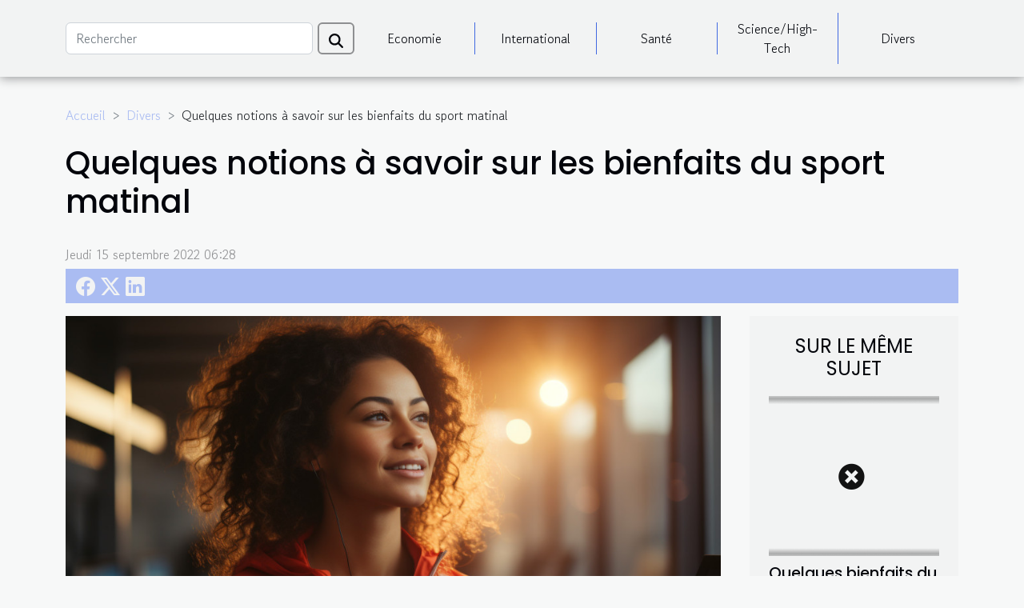

--- FILE ---
content_type: text/html; charset=UTF-8
request_url: https://fac-simile.org/quelques-notions-a-savoir-sur-les-bienfaits-du-sport-matinal/
body_size: 32983
content:
<!DOCTYPE html>
    <html lang="fr">
<head>
    <meta charset="utf-8">
    <meta name="viewport" content="width=device-width, initial-scale=1">
    <title>Quelques notions à savoir sur les bienfaits du sport matinal  | fac-simile.org</title>

<meta name="description" content="">

<meta name="robots" content="follow,index" />
<link rel="icon" type="image/png" href="/favicon.png" />


    <link rel="stylesheet" href="/css/style2.css">
</head>
<body>
    <header>
    <div class="container-fluid d-flex justify-content-center">
        <nav class="navbar container navbar-expand-xl m-0 pt-3 pb-3">
            <div class="container-fluid">
                <button class="navbar-toggler" type="button" data-bs-toggle="collapse" data-bs-target="#navbarSupportedContent" aria-controls="navbarSupportedContent" aria-expanded="false" aria-label="Toggle navigation">
                    <svg xmlns="http://www.w3.org/2000/svg" fill="currentColor" class="bi bi-list" viewBox="0 0 16 16">
                        <path fill-rule="evenodd" d="M2.5 12a.5.5 0 0 1 .5-.5h10a.5.5 0 0 1 0 1H3a.5.5 0 0 1-.5-.5m0-4a.5.5 0 0 1 .5-.5h10a.5.5 0 0 1 0 1H3a.5.5 0 0 1-.5-.5m0-4a.5.5 0 0 1 .5-.5h10a.5.5 0 0 1 0 1H3a.5.5 0 0 1-.5-.5"></path>
                    </svg>
                </button>
                <div class="collapse navbar-collapse" id="navbarSupportedContent">
                    <form class="d-flex" role="search" method="get" action="/search">
    <input type="search" class="form-control"  name="q" placeholder="Rechercher" aria-label="Rechercher"  pattern=".*\S.*" required>
    <button type="submit" class="btn">
        <svg xmlns="http://www.w3.org/2000/svg" width="18px" height="18px" fill="currentColor" viewBox="0 0 512 512">
                    <path d="M416 208c0 45.9-14.9 88.3-40 122.7L502.6 457.4c12.5 12.5 12.5 32.8 0 45.3s-32.8 12.5-45.3 0L330.7 376c-34.4 25.2-76.8 40-122.7 40C93.1 416 0 322.9 0 208S93.1 0 208 0S416 93.1 416 208zM208 352a144 144 0 1 0 0-288 144 144 0 1 0 0 288z"/>
                </svg>
    </button>
</form>
                    <ul class="navbar-nav">
                                                    <li class="nav-item">
    <a href="/economie" class="nav-link">Economie</a>
    </li>
                                    <li class="nav-item">
    <a href="/international" class="nav-link">International</a>
    </li>
                                    <li class="nav-item">
    <a href="/sante" class="nav-link">Santé</a>
    </li>
                                    <li class="nav-item">
    <a href="/sciencehigh-tech" class="nav-link">Science/High-Tech</a>
    </li>
                                    <li class="nav-item">
    <a href="/divers" class="nav-link">Divers</a>
    </li>
                            </ul>
                </div>
            </div>
        </nav>
    </div> 
</header>
<div class="container">
        <nav aria-label="breadcrumb"
               style="--bs-breadcrumb-divider: '&gt;';" >
            <ol class="breadcrumb">
                <li class="breadcrumb-item"><a href="/">Accueil</a></li>
                                    <li class="breadcrumb-item  active ">
                        <a href="/divers" title="Divers">Divers</a>                    </li>
                                <li class="breadcrumb-item">
                    Quelques notions à savoir sur les bienfaits du sport matinal                </li>
            </ol>
        </nav>
    </div>
<div class="container-fluid">
    <main class="container sidebar-default mt-2">
        <div class="row">

                            <h1>
                    Quelques notions à savoir sur les bienfaits du sport matinal                </h1>
            
            <fieldset><time datetime="2022-09-15 06:28:22">Jeudi 15 septembre 2022 06:28</time>                <ul>
                    <li><a href="https://www.facebook.com/sharer.php?u=https://fac-simile.org/quelques-notions-a-savoir-sur-les-bienfaits-du-sport-matinal" rel="nofollow" target="_blank"><i class="social-facebook"></i></a></li>
                    <li><a href="https://twitter.com/share?url=https://fac-simile.org/quelques-notions-a-savoir-sur-les-bienfaits-du-sport-matinal&amp;text=Quelques notions à savoir sur les bienfaits du sport matinal" rel="nofollow" target="_blank"><i class="social-twitter"></i></a></li>
                    <li><a href="https://www.linkedin.com/shareArticle?url=https://fac-simile.org/quelques-notions-a-savoir-sur-les-bienfaits-du-sport-matinal&amp;title=Quelques notions à savoir sur les bienfaits du sport matinal" rel="nofollow" target="_blank"><i class="social-linkedin"></i></a></li>
            </ul></fieldset>
            <div class="col-lg-9 order-1 order-lg-2 col-12 main">
                <img class="img-fluid" src="/images/quelques-notions-a-savoir-sur-les-bienfaits-du-sport-matinal.jpeg" alt="Quelques notions à savoir sur les bienfaits du sport matinal">                                <article class="container main" ><div><p>Le sport est bon pour la santé. C'est ce que dit généralement les docteurs. Mais il faut savoir que vous ne devez pas uniquement vous fiez à celà. Le sport est d'ailleurs plus que bon pour la santé. Surtout, si c'est un sport matinal. Le sport matinal procure un bien fou sur votre santé et vous permet de vous sentir à l'aise toute la journée. Pour connaître réellement les bienfaits du sport sur votre santé, veuillez lire l'intégralité de cet article.</p>
<h2 id="anchor_0">Le sport matinal pour détendre vos muscles au réveil<br />&nbsp;</h2>
<p>Après de bonnes et longues heures de sommeil, vous devez vous sentir mieux à votre réveil. Mais parfois, il arrive que vous soyez encore moue ou que vous ayez encore les muscles faibles. Si c'est votre cas parfois, sachez que le sport matinal peut vous faire du bien. Pour savoir alors ses bienfaits sur votre santé, vous devez continuer à lire cet . En effet, le sport est généralement conseillé pour tout le monde. Mais si vous n'avez pas la possibilité de le faire en groupe avec d'autres personnes, sachez que même dans votre chambre au réveil, vous pouvez le faire. C'est ça que l'on appelle le sport matinal. Ce sport procure un bien fou sur votre organisme. D'abord, il faut dire que lorsque vous faites le sport matinal, vous pouvez détendre vos muscles au réveil. Ce faisant, vous pouvez vous sentir à l'aise en ayant les muscles en bon état.</p>
<h2 id="anchor_1">Le sport matinal pour vous évacuer de quelques graisses<br />&nbsp;</h2>
<p>À votre réveil, votre corps est toujours endormi. Si c'est souvent le cas, vous pouvez vous donner au sport matinal. En effet, lorsque vous faites le sport matinal, vous pouvez vous débarrasser de quelques calories de graisses qui sont dans votre corps à travers la sueur. C'est ce qui vous permet d'ailleurs de vous relaxer. Mieux, vous pouvez aussi prendre de muscles comme vous le souhaitez.&nbsp;</p><div></article>            </div>
            <aside class="col-lg-3 order-2 order-lg-2 col-12 aside-right">
                <div class="list-img-none">
                    <h2>Sur le même sujet</h2>                            <section>
                    <figure><a href="/quelques-bienfaits-du-massage-erotique" title="Quelques bienfaits du massage érotique"><img class="img-fluid" src="/nophoto.png" alt="Quelques bienfaits du massage érotique"></a></figure><figcaption>Quelques bienfaits du massage érotique</figcaption>                    <div>
                                                <h3><a href="/quelques-bienfaits-du-massage-erotique" title="Quelques bienfaits du massage érotique">Quelques bienfaits du massage érotique</a></h3>                    </div>
                </section>
                            <section>
                    <figure><a href="/quelles-destinations-pour-les-vacances-en-hiver" title="Quelles destinations pour les vacances en hiver ?"><img class="img-fluid" src="/images/quelles-destinations-pour-les-vacances-en-hiver.jpeg" alt="Quelles destinations pour les vacances en hiver ?"></a></figure><figcaption>Quelles destinations pour les vacances en hiver ?</figcaption>                    <div>
                                                <h3><a href="/quelles-destinations-pour-les-vacances-en-hiver" title="Quelles destinations pour les vacances en hiver ?">Quelles destinations pour les vacances en hiver ?</a></h3>                    </div>
                </section>
                            <section>
                    <figure><a href="/quelles-sont-les-precautions-a-prendre-avant-une-seance-de-glisse" title="Quelles sont les précautions à prendre avant une séance de glisse ?"><img class="img-fluid" src="/images/quelles-sont-les-precautions-a-prendre-avant-une-seance-de-glisse.jpeg" alt="Quelles sont les précautions à prendre avant une séance de glisse ?"></a></figure><figcaption>Quelles sont les précautions à prendre avant une séance de glisse ?</figcaption>                    <div>
                                                <h3><a href="/quelles-sont-les-precautions-a-prendre-avant-une-seance-de-glisse" title="Quelles sont les précautions à prendre avant une séance de glisse ?">Quelles sont les précautions à prendre avant une séance de glisse ?</a></h3>                    </div>
                </section>
                            <section>
                    <figure><a href="/corbeille-bebe-personnalisee-parlons-en" title="Corbeille bébé personnalisée: parlons-en"><img class="img-fluid" src="/images/corbeille-bebe-personnalisee-parlons-en.jpeg" alt="Corbeille bébé personnalisée: parlons-en"></a></figure><figcaption>Corbeille bébé personnalisée: parlons-en</figcaption>                    <div>
                                                <h3><a href="/corbeille-bebe-personnalisee-parlons-en" title="Corbeille bébé personnalisée: parlons-en">Corbeille bébé personnalisée: parlons-en</a></h3>                    </div>
                </section>
                            <section>
                    <figure><a href="/immobilier-a-paris-pourquoi-avoir-recours-aux-services-dun-chasseur-dappart" title="Immobilier à Paris : pourquoi avoir recours aux services d’un chasseur d’appart ?"><img class="img-fluid" src="/images/immobilier-a-paris-pourquoi-avoir-recours-aux-services-dun-chasseur-dappart.jpeg" alt="Immobilier à Paris : pourquoi avoir recours aux services d’un chasseur d’appart ?"></a></figure><figcaption>Immobilier à Paris : pourquoi avoir recours aux services d’un chasseur d’appart ?</figcaption>                    <div>
                                                <h3><a href="/immobilier-a-paris-pourquoi-avoir-recours-aux-services-dun-chasseur-dappart" title="Immobilier à Paris : pourquoi avoir recours aux services d’un chasseur d’appart ?">Immobilier à Paris : pourquoi avoir recours aux services d’un chasseur d’appart ?</a></h3>                    </div>
                </section>
                                    </div>
            </aside>
        </div>
        <div class="container pages-list-default">
        <h2>Sur le même sujet</h2>                    <section>
                <div class="row">
                    <div class="col-sm-3">
                        <a href="/attestation-dhebergement-comment-la-rediger" title="Attestation d’hébergement : comment la rédiger ?"><img class="float-start img-fluid" src="/images/attestation-dhebergement-comment-la-rediger.jpeg" alt="Attestation d’hébergement : comment la rédiger ?"></a>                    </div>
                    <div class="col-sm-9 "> 
                        <h3><a href="/attestation-dhebergement-comment-la-rediger" title="Attestation d’hébergement : comment la rédiger ?">Attestation d’hébergement : comment la rédiger ?</a></h3>                        <time datetime="2023-10-30 14:05:07">Lundi 30 octobre 2023 14:05</time>                        <div>Afin de se mettre à l’abri de certains soucis administratifs, un document attestant le lieu de résidence est délivré. C’est une pièce qui a une grande importance et c’est une obligatoire de l’avoir. Par ailleurs, certaines personnes se font hébergées. Dans ce cas de figure, ces derniers sont dans l’obligation de fournir une attestation d’hébergement. C’est quoi alors une attestation d’hébergement et comment la rédige-t-on ? Cet article vous apporte des éléments de réponses.
Qu’est-ce qu’une attestation d’hébergement ?
Une attestation d’hébergement est un document ou une lettre justificative, attestant un lieu d’hébergement. Allez sur  https://www.ventemaison-caen.com pour une meilleure compréhension. Elle est encore connue sou le nom de déclaration d’hébergement ou de certificat...<!--    <time datetime="2023-10-30 14:05:07">Lundi 30 octobre 2023 14:05</time> --></div>                                            </div>
                </div>

            </section>
                    <section>
                <div class="row">
                    <div class="col-sm-3">
                        <a href="/les-services-dun-redacteur-web-sont-ils-necessaires-pour-un-site-web" title="Les services d’un rédacteur web sont-ils nécessaires pour un site web ?"><img class="float-start img-fluid" src="/images/les-services-dun-redacteur-web-sont-ils-necessaires-pour-un-site-web.jpg" alt="Les services d’un rédacteur web sont-ils nécessaires pour un site web ?"></a>                    </div>
                    <div class="col-sm-9 "> 
                        <h3><a href="/les-services-dun-redacteur-web-sont-ils-necessaires-pour-un-site-web" title="Les services d’un rédacteur web sont-ils nécessaires pour un site web ?">Les services d’un rédacteur web sont-ils nécessaires pour un site web ?</a></h3>                        <time datetime="2023-10-30 14:04:56">Lundi 30 octobre 2023 14:04</time>                        <div>Le référencement naturel passe par la publication de contenu de qualité sur votre site web, c’est ainsi que vous arriverez à générer du trafic pour votre site. Vous pouvez vous-même rédiger vos articles ou faire appel à un groupe de rédacteur web spécialisé pour avoir de meilleurs contenus. Cet article vous éclaircira sur les raisons de recourir à un rédacteur web.
Quels sont les avantages de confier la rédaction de ses contenus à un rédacteur web ?
Le rédacteur web est un acteur majeur du SEO pour vos sites, grâce aux contenus de qualité il peut arriver à accroître la notoriété de votre site internet. Ces dernières années, les rédacteurs web sont beaucoup plus sollicités par les commerçants disposant de site internet, car ces derniers ne disposent pas des qualités requises pour rédiger...<!--    <time datetime="2023-10-30 14:04:56">Lundi 30 octobre 2023 14:04</time> --></div>                                            </div>
                </div>

            </section>
                    <section>
                <div class="row">
                    <div class="col-sm-3">
                        <a href="/comment-fabriquer-une-canne-a-pech" title="Comment fabriquer une canne à pêche ?"><img class="float-start img-fluid" src="/images/comment-fabriquer-une-canne-a-peche.jpeg" alt="Comment fabriquer une canne à pêche ?"></a>                    </div>
                    <div class="col-sm-9 "> 
                        <h3><a href="/comment-fabriquer-une-canne-a-pech" title="Comment fabriquer une canne à pêche ?">Comment fabriquer une canne à pêche ?</a></h3>                        <time datetime="2023-10-30 14:04:54">Lundi 30 octobre 2023 14:04</time>                        <div>Vous êtes un passionné de l’activité de pêche et vous désirez avoir une canne à pêche ? Sachez qu’il est possible de fabriquer soi-même sa canne à pêche. On n’a pas besoin forcément de se rendre dans une boutique avant de se procurer une canne à pêche si l’on n’exerce pas une activité de pêche professionnelle.
Avec quel matériau fabrique-t-on une canne à pêche ?
La canne à pêche peut se fabriquer soit avec du bambou, soit avec de la matière PVC, soit avec un simple bâton. La matière la plus utilisée est le bambou. En plus de cela il faut s’assurer d’avoir un couteau très tranchant et des ficelles. Ces éléments seront complétés dans un second temps par des hameçons et du plomb. Nous verrons le cas de la fabrication de la canne à pêche avec du bambou. Vous pouvez consulter l’article publié...<!--    <time datetime="2023-10-30 14:04:54">Lundi 30 octobre 2023 14:04</time> --></div>                                            </div>
                </div>

            </section>
                    <section>
                <div class="row">
                    <div class="col-sm-3">
                        <a href="/pourquoi-et-comment-avoir-des-equipements-du-fc-barcelon" title="Pourquoi et comment avoir des équipements du FC Barcelone ?"><img class="float-start img-fluid" src="/images/pourquoi-et-comment-avoir-des-equipements-du-fc-barcelone.jpeg" alt="Pourquoi et comment avoir des équipements du FC Barcelone ?"></a>                    </div>
                    <div class="col-sm-9 "> 
                        <h3><a href="/pourquoi-et-comment-avoir-des-equipements-du-fc-barcelon" title="Pourquoi et comment avoir des équipements du FC Barcelone ?">Pourquoi et comment avoir des équipements du FC Barcelone ?</a></h3>                        <time datetime="2023-10-30 14:04:53">Lundi 30 octobre 2023 14:04</time>                        <div>Fruit de la popularité croissante du football, le FC Barcelone a été fondé en 1899 par un groupe de jeunes expatriés vivant à Barcelone et est depuis devenu un symbole de la culture catalane. Le Barcelona FC, également connu sous le nom de Barca, a toujours donné à ses fans de quoi se réjouir car il a remporté une quantité incroyable de trophées dans l’histoire de son club, dont 26 titres de Liga, 30 championnats de la Copa del Rey et 5 coupes de l’UEFA Champions League !
Qui fournit les équipements du FC Barcelone ?
C’est la société Nike qui fournit les équipements de football à l’une des plus grandes équipes de football au monde (Le FC Barcelone). Pour être le fan ultime de Barcelone, vous devez avoir l’équipement de football de Barcelone, en particulier un maillot de Barcelone. Pour...<!--    <time datetime="2023-10-30 14:04:53">Lundi 30 octobre 2023 14:04</time> --></div>                                            </div>
                </div>

            </section>
                    <section>
                <div class="row">
                    <div class="col-sm-3">
                        <a href="/quelles-sont-les-modalites-pour-un-retrait-dune-assurance-moto" title="Quelles sont les modalités pour un retrait d’une assurance moto ?"><img class="float-start img-fluid" src="/images/quelles-sont-les-modalites-pour-un-retrait-dune-assurance-moto.jpg" alt="Quelles sont les modalités pour un retrait d’une assurance moto ?"></a>                    </div>
                    <div class="col-sm-9 "> 
                        <h3><a href="/quelles-sont-les-modalites-pour-un-retrait-dune-assurance-moto" title="Quelles sont les modalités pour un retrait d’une assurance moto ?">Quelles sont les modalités pour un retrait d’une assurance moto ?</a></h3>                        <time datetime="2023-10-30 14:04:49">Lundi 30 octobre 2023 14:04</time>                        <div>Prendre une assurance pour couvrir les dépenses en cas d’accident de circulation est fréquent. Il peut arriver que pour des raisons économiques ou individuelles que l’on souhaite de mettre un terme à un contrat d’assurance moto. Que faire dans ce cas ? Et quelles sont les solutions qui s’offrent à tous ?
Que faire pour mettre un terme à son contrat d’assurance moto ?
Le contrat d’assurance moto comme tout autre contrat d’assurance contient des clauses. Il est parfois difficile de vouloir mettre un terme à son contrat d’assurance moto. Vous comprendrez certainement mieux en lisant ceci. En effet dans le cadre des lois, il vous est possible de mettre un terme à votre contrat d’assurance de moto. Il suffit à cet effet par exemple d’utiliser la loi Hamon.
La loi Hamon permet à toutes...<!--    <time datetime="2023-10-30 14:04:49">Lundi 30 octobre 2023 14:04</time> --></div>                                            </div>
                </div>

            </section>
                    <section>
                <div class="row">
                    <div class="col-sm-3">
                        <a href="/quelles-fleurs-donner-a-sa-copinee28089-decouvrez-4-options-incroyables" title="Quelles fleurs donner à sa copine ? Découvrez 4 options incroyables."><img class="float-start img-fluid" src="/images/quelles-fleurs-donner-a-sa-copine-decouvrez-4-options-incroyables.jpeg" alt="Quelles fleurs donner à sa copine ? Découvrez 4 options incroyables."></a>                    </div>
                    <div class="col-sm-9 "> 
                        <h3><a href="/quelles-fleurs-donner-a-sa-copinee28089-decouvrez-4-options-incroyables" title="Quelles fleurs donner à sa copine ? Découvrez 4 options incroyables.">Quelles fleurs donner à sa copine ? Découvrez 4 options incroyables.</a></h3>                        <time datetime="2023-10-30 14:04:48">Lundi 30 octobre 2023 14:04</time>                        <div>Même si vous n’êtes pas un expert en la matière, comprendre quelles fleurs donner à votre copine peut être un atout qui vous fera gagner de bons points dans la relation. Il est possible d’en savoir beaucoup sur les meilleures fleurs qui existent pour surprendre l’être cher. Dans cet article, vous découvrirez d’innombrables curiosités, significations des fleurs et options pour plusieurs occasions différentes.
Quand offrir des fleurs à sa copine ?
Avant de parler des fleurs à offrir à votre petite amie, il convient de réfléchir : après tout, que voulez-vous transmettre avec ce cadeau ? Vous voulez en savoir plus sur quel type de fleurs offrir à sa copine, visitez le site web . Comprenez-vous que différentes occasions nécessitent des fleurs différentes ? Cela peut être l’anniversaire de...<!--    <time datetime="2023-10-30 14:04:48">Lundi 30 octobre 2023 14:04</time> --></div>                                            </div>
                </div>

            </section>
                    <section>
                <div class="row">
                    <div class="col-sm-3">
                        <a href="/comment-effectuer-le-calcul-des-cycles-menstruels" title="Comment effectuer le calcul des cycles menstruels ?"><img class="float-start img-fluid" src="/images/comment-effectuer-le-calcul-des-cycles-menstruels.jpeg" alt="Comment effectuer le calcul des cycles menstruels ?"></a>                    </div>
                    <div class="col-sm-9 "> 
                        <h3><a href="/comment-effectuer-le-calcul-des-cycles-menstruels" title="Comment effectuer le calcul des cycles menstruels ?">Comment effectuer le calcul des cycles menstruels ?</a></h3>                        <time datetime="2023-10-30 14:04:47">Lundi 30 octobre 2023 14:04</time>                        <div>Il est d’une importance capitale que les filles adolescentes qui ont déjà les menstrues aient connaissance de son mode de fonctionnement. Cet article présente la méthode idéale pour faire le calcul des cycles menstruels.
Cycle menstruel : un éclaircissement s’impose !
En effet, un cycle menstruel est désigné comme la période qui se situe entre le premier jour des règles et le premier jour des règles qui suivent. En général, cette période est de vingt-huit jours, pour en savoir plus, cliquez ici. Mais par contre elle ne l’est pas toujours. Ce phénomène varie énormément. Alors pour avoir une connaissance en la matière il faut que vous fassiez référence aux termes ovulation et fécondation. Ainsi donc, la période d’ovulation est la période propice pour une femme de tomber enceinte. Lorsqu’il...<!--    <time datetime="2023-10-30 14:04:47">Lundi 30 octobre 2023 14:04</time> --></div>                                            </div>
                </div>

            </section>
                    <section>
                <div class="row">
                    <div class="col-sm-3">
                        <a href="/comment-trouver-un-bon-mentor-notair" title="Comment trouver un bon mentor notaire ?"><img class="float-start img-fluid" src="/images/comment-trouver-un-bon-mentor-notaire.jpeg" alt="Comment trouver un bon mentor notaire ?"></a>                    </div>
                    <div class="col-sm-9 "> 
                        <h3><a href="/comment-trouver-un-bon-mentor-notair" title="Comment trouver un bon mentor notaire ?">Comment trouver un bon mentor notaire ?</a></h3>                        <time datetime="2023-10-30 14:04:46">Lundi 30 octobre 2023 14:04</time>                        <div>L’une des premières questions que les nouveaux notaires se posent est de savoir où trouver un mentor notaire. Mais qu’est-ce qui fait un bon mentor notaire et quels sont les meilleurs endroits où chercher ? L’Association nationale des notaires a contacté une variété de mentors et de mentorés pour poser des questions sur leurs expériences et obtenir leurs recommandations. Voici ce que nous avons appris.
Où pouvez-vous trouver un mentor notaire ?
L’un des meilleurs endroits pour trouver un mentor est sur les réseaux sociaux. Il est simple de consulter les forums de discussion en ligne ainsi que les groupes de notaires sur Facebook ou les sites de réseautage professionnel tels que LinkedIn. Par ailleurs vous pouvez aller sur le site des notaires les plus célèbres pour plus d’informations...<!--    <time datetime="2023-10-30 14:04:46">Lundi 30 octobre 2023 14:04</time> --></div>                                            </div>
                </div>

            </section>
                    <section>
                <div class="row">
                    <div class="col-sm-3">
                        <a href="/bitcoin-et-ethereum-dans-laquelle-investir" title="Bitcoin et Ethereum: dans laquelle investir ?"><img class="float-start img-fluid" src="/images/bitcoin-et-ethereum-dans-laquelle-investir.jpeg" alt="Bitcoin et Ethereum: dans laquelle investir ?"></a>                    </div>
                    <div class="col-sm-9 "> 
                        <h3><a href="/bitcoin-et-ethereum-dans-laquelle-investir" title="Bitcoin et Ethereum: dans laquelle investir ?">Bitcoin et Ethereum: dans laquelle investir ?</a></h3>                        <time datetime="2023-10-30 14:04:46">Lundi 30 octobre 2023 14:04</time>                        <div>Depuis l’avènement du Bitcoin sur le marché des monnaies virtuelles, d’autres cryptomonnaies comme Ethereum lui ont emboîté le pas. Et ces deux devises sont vraisemblablement les plus populaires sur le marché. Cependant, les services offerts ainsi que les avantages diffèrent d’une cryptomonnaie à une autre. Si vous voulez vous lancer dans le domaine, il est important de comparer les deux monnaies afin de choisir celle qui s’adapte le plus à votre profil.
Présentation d’Ethereum
Ethereum est une cryptomonnaie qui a vu le jour en 2015, donc quelques années après Bitcoin. Pour savoir comment fonctionne cette monnaie, vérifiez ceci. L’objectif de cette devise était plus large. Car Vitalik Buterin avait l’ambition de fait d’Ethereum, une monnaie d’achat et de vente afin de développer les...<!--    <time datetime="2023-10-30 14:04:46">Lundi 30 octobre 2023 14:04</time> --></div>                                            </div>
                </div>

            </section>
                    <section>
                <div class="row">
                    <div class="col-sm-3">
                        <a href="/les-contrats-dassurance-servent-a-quoi" title="Les contrats d’assurance servent à quoi ?"><img class="float-start img-fluid" src="/images/les-contrats-dassurance-servent-a-quoi.jpeg" alt="Les contrats d’assurance servent à quoi ?"></a>                    </div>
                    <div class="col-sm-9 "> 
                        <h3><a href="/les-contrats-dassurance-servent-a-quoi" title="Les contrats d’assurance servent à quoi ?">Les contrats d’assurance servent à quoi ?</a></h3>                        <time datetime="2023-10-30 14:04:45">Lundi 30 octobre 2023 14:04</time>                        <div>De nos jours, la confrontation face à des situations imprévues est devenue un quotidien que nous vivons chaque jour. Pour cela, les contrats d’assurance existent pour aider une personne à couvrir une situation dans une domaine donné. Cela a plusieurs avantages et est vraiment fiable. Dans cet article, vous allez tout ça sur les contrats d’assurance.
Pourquoi souscrire à une assurance ?
L’assurance est une sorte de contrat financier auquel on peut souscrire pour que certains problèmes soient pris en charge, sans que vous n’ayez besoin d’avoir recours à vos économies. Pour mieux comprendre ce sujet, suivez l'explication . Lorsque vous êtes dans une situation donnée et que vous détenez une assurance pour ce problème, vous n’avez plus qu’à vous servir de l’assurance. Vous pouvez prendre une...<!--    <time datetime="2023-10-30 14:04:45">Lundi 30 octobre 2023 14:04</time> --></div>                                            </div>
                </div>

            </section>
                    <section>
                <div class="row">
                    <div class="col-sm-3">
                        <a href="/comment-cultiver-les-bonnes-habitudes" title="Comment cultiver les bonnes habitudes ?"><img class="float-start img-fluid" src="/images/comment-cultiver-les-bonnes-habitudes.jpeg" alt="Comment cultiver les bonnes habitudes ?"></a>                    </div>
                    <div class="col-sm-9 "> 
                        <h3><a href="/comment-cultiver-les-bonnes-habitudes" title="Comment cultiver les bonnes habitudes ?">Comment cultiver les bonnes habitudes ?</a></h3>                        <time datetime="2023-10-30 14:04:44">Lundi 30 octobre 2023 14:04</time>                        <div>Pour cultiver et maintenir de bonnes habitudes, il n’y a pas de recette, mais il y a des éléments clés que si vous prenez en compte, vous pouvez cultiver presque n’importe quelle habitude en peu de temps et sans ressentir un effort énorme. Faites donc la découverte dans cet article.
Déclencheur
Le déclencheur est quelque chose que vous voyez ou entendez qui stimule ou incite à une autre action. Cela ne peut pas être un sentiment ou une émotion, car ceux-ci changent avec le temps. Pour plus d’informations, cliquez ici maintenant.
Par ailleurs, un déclencheur est un facteur clé dans la formation d’une habitude, car il est son élément initial et doit être clairement défini. Sans gâchette, il n’y a pas d’habitude, puisque l’action suivante n’est pas effectuée de la manière habituelle et ne...<!--    <time datetime="2023-10-30 14:04:44">Lundi 30 octobre 2023 14:04</time> --></div>                                            </div>
                </div>

            </section>
                    <section>
                <div class="row">
                    <div class="col-sm-3">
                        <a href="/comment-et-pourquoi-construire-en-bois" title="Comment et pourquoi construire en bois ?"><img class="float-start img-fluid" src="/images/comment-et-pourquoi-construire-en-bois.jpeg" alt="Comment et pourquoi construire en bois ?"></a>                    </div>
                    <div class="col-sm-9 "> 
                        <h3><a href="/comment-et-pourquoi-construire-en-bois" title="Comment et pourquoi construire en bois ?">Comment et pourquoi construire en bois ?</a></h3>                        <time datetime="2023-10-30 14:04:39">Lundi 30 octobre 2023 14:04</time>                        <div>Pour la construction d’une maison l’on recherche souvent des qualités telles que la résistante et l’économique. C’est la raison pour laquelle les maisons en bois sont les plus sollicitées de nos jours un peu partout dans le monde. Découvrez dans cet article pourquoi il est bien de faire une construction en bois.
Pourquoi construire en bois ?
Le bois est connu pour sa maniabilité et ces différents avantages, ce qui lui permet d’être classé parmi les matériaux les plus résistants et les plus durables dans le secteur de la construction. Pour ce fait, consultez le site pour connaître plus que les avantages suivants :
• Son léger poids : le bois est une matière qui pèse moins que tous les autres matériaux de construction. Ainsi, toutes les structures faites en bois sont moins lourdes et...<!--    <time datetime="2023-10-30 14:04:39">Lundi 30 octobre 2023 14:04</time> --></div>                                            </div>
                </div>

            </section>
                    <section>
                <div class="row">
                    <div class="col-sm-3">
                        <a href="/annuaire-equestre-que-faut-il-savoir" title="Annuaire équestre : que faut-il savoir ?"><img class="float-start img-fluid" src="/images/annuaire-equestre-que-faut-il-savoir.jpg" alt="Annuaire équestre : que faut-il savoir ?"></a>                    </div>
                    <div class="col-sm-9 "> 
                        <h3><a href="/annuaire-equestre-que-faut-il-savoir" title="Annuaire équestre : que faut-il savoir ?">Annuaire équestre : que faut-il savoir ?</a></h3>                        <time datetime="2023-10-30 14:04:38">Lundi 30 octobre 2023 14:04</time>                        <div>L’annuaire cheval Esquis est en général une plate-forme qui a procédé à l’amélioration de son référencement grâce à plusieurs annuaires spécialisés, fonctionnels et performants non seulement dans l’équitation, mais aussi dans le monde de cheval. En lisant ce document, vous aurez une information parfaite sur l’annuaire du cheval Equids.
L’annuaire du cheval et de l’équitation Equids
Pour avoir plus d’informations, visitez https://equids.com/. Equids est une plate-forme qui s’assure de présenter la quasi-totalité des sites web dont la spécialité est le cheval. Il s’agit précisément des sites internet créés en France et aussi ceux des pays francophones. Ainsi donc, si vous êtes un expert de l’équitation il va falloir alors que vous vous inscriviez sur notre site. Il convient de préciser que...<!--    <time datetime="2023-10-30 14:04:38">Lundi 30 octobre 2023 14:04</time> --></div>                                            </div>
                </div>

            </section>
                    <section>
                <div class="row">
                    <div class="col-sm-3">
                        <a href="/comment-dynamiser-son-reseau-informatique-et-commercial" title="Comment dynamiser son réseau informatique et commercial ?"><img class="float-start img-fluid" src="/images/comment-dynamiser-son-reseau-informatique-et-commercial.jpeg" alt="Comment dynamiser son réseau informatique et commercial ?"></a>                    </div>
                    <div class="col-sm-9 "> 
                        <h3><a href="/comment-dynamiser-son-reseau-informatique-et-commercial" title="Comment dynamiser son réseau informatique et commercial ?">Comment dynamiser son réseau informatique et commercial ?</a></h3>                        <time datetime="2023-10-30 14:04:35">Lundi 30 octobre 2023 14:04</time>                        <div>Plusieurs possibilités s’offrent à vous quand il s’agit de mettre en avant vos diverses activités digitales. Mais comment se prendre pour parvenir à de meilleurs résultats ? Quelles sont les méthodes efficaces pour normaliser son réseau ?
Ci-après, les conseils pour pouvoir vitaliser son réseau.
Valoriser les liens commerciaux de votre réseau
Lorsque vous organisez votre réseau commercial, il vous faut les amener à intégrer votre univers commercial. Il s’agit de les amener à aller ici dans le même sens que vos objectifs tout en persuader par les résultats qui confirment votre détermination et par la place que vous leur réservez dans votre réseau.
Tout d’abord, la normalisation des termes de collaboration se révèle un point capital qui rassure les partenaires et les motive à s’atteler à...<!--    <time datetime="2023-10-30 14:04:35">Lundi 30 octobre 2023 14:04</time> --></div>                                            </div>
                </div>

            </section>
                    <section>
                <div class="row">
                    <div class="col-sm-3">
                        <a href="/exploration-des-differentes-formes-dinvestissement-immobilier" title="Exploration des différentes formes d&#039;investissement immobilier"><img class="float-start img-fluid" src="/images/exploration-des-differentes-formes-dinvestissement-immobilier.jpg" alt="Exploration des différentes formes d&#039;investissement immobilier"></a>                    </div>
                    <div class="col-sm-9 "> 
                        <h3><a href="/exploration-des-differentes-formes-dinvestissement-immobilier" title="Exploration des différentes formes d&#039;investissement immobilier">Exploration des différentes formes d'investissement immobilier</a></h3>                        <time datetime="2023-07-28 12:27:29">Vendredi 28 juillet 2023 12:27</time>                        <div>
L'investissement immobilier est souvent considéré comme un moyen sûr d'accroître ses revenus et de créer une source stable de revenu passif. Cependant, il existe un large éventail d'options disponibles pour ceux qui sont intéressés par ce domaine. Du simple achat pour la location au complexe investissement en crowdfunding immobilier, chaque forme présente des avantages et des défis particuliers. Dans cet article, nous explorerons les différentes formes d'investissement immobilier afin que vous puissiez mieux comprendre lequel pourrait être le plus adapté à votre situation financière actuelle.

Investissement dans l'immobilier locatif résidentiel
L'immobilier locatif résidentiel est une des formes les plus courantes d'investissement immobilier. En achetant une propriété dans le but de la...<!--    <time datetime="2023-07-28 12:27:29">Vendredi 28 juillet 2023 12:27</time> --></div>                                            </div>
                </div>

            </section>
                    <section>
                <div class="row">
                    <div class="col-sm-3">
                        <a href="/comment-profiter-dun-safari-dans-le-desert-de-dubai" title="Comment profiter d’un Safari dans le désert de Dubaï ?"><img class="float-start img-fluid" src="/images/comment-profiter-dun-safari-dans-le-desert-de-dubai.jpg" alt="Comment profiter d’un Safari dans le désert de Dubaï ?"></a>                    </div>
                    <div class="col-sm-9 "> 
                        <h3><a href="/comment-profiter-dun-safari-dans-le-desert-de-dubai" title="Comment profiter d’un Safari dans le désert de Dubaï ?">Comment profiter d’un Safari dans le désert de Dubaï ?</a></h3>                        <time datetime="2023-07-24 21:04:02">Lundi 24 juillet 2023 21:04</time>                        <div>L’une des expériences les plus illustres à Dubaï est d’effectuer un safari dans le désert. C’est une occasion unique pour les visiteurs de découvrir l’histoire et la culture émiratie en parcourant les vastes étendues du désert de Dubaï. Que faire donc pour profiter d’un Safari dans le désert de Dubaï ?
Que faut-il savoir du Safari dans le désert de Dubaï ?
Pour des vacances dans les Émiraties, il est important d’effectuer un Safari dans le désert Dubai pour une expérience fabuleuse. En effet, les différents types de Safari dans le désert à Dubaï offrent des expériences uniques aux visiteurs. De la sorte, l’on peut opter pour des safaris en 4x4, des balades en quad ou à dos de chameau dans le désert, des dîners, etc. Les visiteurs ont en effet le choix d’opter pour un type de safari en...<!--    <time datetime="2023-07-24 21:04:02">Lundi 24 juillet 2023 21:04</time> --></div>                                            </div>
                </div>

            </section>
                    <section>
                <div class="row">
                    <div class="col-sm-3">
                        <a href="/la-videosurveillance-pour-les-locaux-professionnels" title="La vidéosurveillance pour les locaux professionnels"><img class="float-start img-fluid" src="/images/la-videosurveillance-pour-les-locaux-professionnels.jpg" alt="La vidéosurveillance pour les locaux professionnels"></a>                    </div>
                    <div class="col-sm-9 "> 
                        <h3><a href="/la-videosurveillance-pour-les-locaux-professionnels" title="La vidéosurveillance pour les locaux professionnels">La vidéosurveillance pour les locaux professionnels</a></h3>                        <time datetime="2023-06-30 23:42:02">Vendredi 30 juin 2023 23:42</time>                        <div>Une vidéosurveillance collecte vingt-quatre heures sur vingt-quatre les images des locaux professionnels. Ce qui vous permet de surveiller ces pièces à travers une application pour téléphone portable, et ce, à distance ou en local. Cette alternative participe à la prévention des intrusions, des vols ainsi que des dommages. Sur ce, vous aurez de la facilité à détecter les auteurs des actes de vandalisme&nbsp;!&nbsp;
Système de vidéo de surveillance&nbsp;: pourquoi devez-vous l’installer&nbsp;?&nbsp;
Plusieurs raisons obligent à installer une vidéosurveillance. Dans un premier temps, vous pouvez vous en servir pour surveiller. En réalité, les caméras de vidéosurveillance permettent de surveiller les aller, les passages ainsi que les chemins. De même, elles peuvent vous aider à protéger la...<!--    <time datetime="2023-06-30 23:42:02">Vendredi 30 juin 2023 23:42</time> --></div>                                            </div>
                </div>

            </section>
                    <section>
                <div class="row">
                    <div class="col-sm-3">
                        <a href="/divorcer-par-ou-commencer" title="Divorcer : par où commencer ?"><img class="float-start img-fluid" src="/images/divorcer-par-ou-commencer.jpeg" alt="Divorcer : par où commencer ?"></a>                    </div>
                    <div class="col-sm-9 "> 
                        <h3><a href="/divorcer-par-ou-commencer" title="Divorcer : par où commencer ?">Divorcer : par où commencer ?</a></h3>                        <time datetime="2023-06-11 02:30:01">Dimanche 11 juin 2023 02:30</time>                        <div>Le divorce n'est pas une situation facile, mais la connaissance de la procédure et une bonne préparation vous aident à traverser cette période difficile. Alors que faire si vous souhaitez divorcer de votre conjoint ? Par où commencer ?&nbsp;
Première étape : rédiger une demande de divorce
Un divorce commence par la préparation et le dépôt d'une requête en divorce. Le mémoire en demande doit être écrit, répondre aux conditions de forme et contenir des éléments sur la base desquels le tribunal pourra statuer sur la rupture complète et définitive du mariage. Consultez ce blog juridique pour plus de détails World-tribunal.com. Vous trouverez ci-dessous les éléments à ne pas manquer dans une demande de divorce&nbsp;:

Indication qu'il s'agit d'une demande de divorce.
Désignation du tribunal...<!--    <time datetime="2023-06-11 02:30:01">Dimanche 11 juin 2023 02:30</time> --></div>                                            </div>
                </div>

            </section>
                    <section>
                <div class="row">
                    <div class="col-sm-3">
                        <a href="/utilisation-de-la-centrale-vapeur-en-toute-securite-est-ce-possible" title="Utilisation de la centrale vapeur en toute sécurité : est-ce possible ?"><img class="float-start img-fluid" src="/images/utilisation-de-la-centrale-vapeur-en-toute-securite-est-ce-possible.jpeg" alt="Utilisation de la centrale vapeur en toute sécurité : est-ce possible ?"></a>                    </div>
                    <div class="col-sm-9 "> 
                        <h3><a href="/utilisation-de-la-centrale-vapeur-en-toute-securite-est-ce-possible" title="Utilisation de la centrale vapeur en toute sécurité : est-ce possible ?">Utilisation de la centrale vapeur en toute sécurité : est-ce possible ?</a></h3>                        <time datetime="2023-05-25 23:30:38">Jeudi 25 mai 2023 23:30</time>                        <div>Parmi les différentes tâches ménagères, le repassage est l'une des plus fatigantes et, peut-être, la moins appréciée des femmes : pour pallier ce problème sur le marché, il est possible de trouver des centrales vapeurs qui aident chaque consommateur à effectuer cette activité avec plus de sécurité, plus de rapidité et en utilisant moins d'énergies physiques et temporelles.
La centrale vapeur ou fer à repasser avec chaudière : précautions à prendre.
L'une des caractéristiques les plus appréciées et examinées par les consommateurs est la sécurité.
Le fait que cet appareil soit utilisé à la maison près des enfants demande beaucoup d'attention de la part des mères qui peuvent laisser le fer à repasser avec chaudière sans surveillance.
Il est conseillé d'éteindre l'appareil s'il n'est pas...<!--    <time datetime="2023-05-25 23:30:38">Jeudi 25 mai 2023 23:30</time> --></div>                                            </div>
                </div>

            </section>
                    <section>
                <div class="row">
                    <div class="col-sm-3">
                        <a href="/cafetiere-italienne-vs-machine-a-expresso-quelles-differences" title="Cafetière italienne vs machine à expresso : Quelles différences ?"><img class="float-start img-fluid" src="/images/cafetiere-italienne-vs-machine-a-expresso-quelles-differences.jpg" alt="Cafetière italienne vs machine à expresso : Quelles différences ?"></a>                    </div>
                    <div class="col-sm-9 "> 
                        <h3><a href="/cafetiere-italienne-vs-machine-a-expresso-quelles-differences" title="Cafetière italienne vs machine à expresso : Quelles différences ?">Cafetière italienne vs machine à expresso : Quelles différences ?</a></h3>                        <time datetime="2023-05-12 19:55:16">Vendredi 12 mai 2023 19:55</time>                        <div>Très apprécié, le café est un délice populaire et sa préparation est un art pour les professionnels comme pour les amateurs. Pour obtenir un café de qualité, le choix de la machine à café est primordial. Il existe de nombreuses machines à café et sous plusieurs types, mais deux d'entre elles se distinguent particulièrement : la cafetière italienne et la machine à expresso. Dans ce contexte, il est intéressant de s'interroger sur les différences entre ces deux machines à café et sur les avantages et les inconvénients de chacune d'entre elles.
La cafetière italienne
La cafetière italienne, aussi appelée moka, est une machine à café traditionnelle originaire d'Italie. Elle est constituée de trois éléments distincts : la base, le filtre et le réservoir d'eau. Le principe de fonctionnement de...<!--    <time datetime="2023-05-12 19:55:16">Vendredi 12 mai 2023 19:55</time> --></div>                                            </div>
                </div>

            </section>
                    <section>
                <div class="row">
                    <div class="col-sm-3">
                        <a href="/qui-sont-les-membres-de-the-interrupters" title="Qui sont les membres de ‘’The Interrupters’’ ?"><img class="float-start img-fluid" src="/images/qui-sont-les-membres-de-the-interrupters.jpeg" alt="Qui sont les membres de ‘’The Interrupters’’ ?"></a>                    </div>
                    <div class="col-sm-9 "> 
                        <h3><a href="/qui-sont-les-membres-de-the-interrupters" title="Qui sont les membres de ‘’The Interrupters’’ ?">Qui sont les membres de ‘’The Interrupters’’ ?</a></h3>                        <time datetime="2023-02-28 21:16:02">Mardi 28 février 2023 21:16</time>                        <div>The Interrupters est un groupe de ska punk américain formé à Los Angeles en Californie précisément en 2011. Ce groupe constitué de quatre membres a fait sorti quatre albums en studio. Qui sont alors les membres du groupe musical The Interrupters ? La lecture complète de cet article va vous permettre d’avoir connaissance de tous les membres de ce groupe de ska punk.
Aimee Allen et Kevin Bivona
Au nombre des membres du groupe musical de ska punk figure Aimee Interrupter de son vrai nom Aimee Allen. The Interrupters est un groupe de musique basé à Los Angeles, pour en savoir plus, cliquez ici . Née le 02 février 1979, Aimee Allen est une auteure compositrice et interprète américaine basée à Los Angeles, en Californie. Cette dernière est actuellement la principale chanteuse du groupe...<!--    <time datetime="2023-02-28 21:16:02">Mardi 28 février 2023 21:16</time> --></div>                                            </div>
                </div>

            </section>
                    <section>
                <div class="row">
                    <div class="col-sm-3">
                        <a href="/que-faut-il-savoir-sur-la-taxe-de-bonaire" title="Que faut-il savoir sur la taxe de Bonaire ?"><img class="float-start img-fluid" src="/images/que-faut-il-savoir-sur-la-taxe-de-bonaire.jpeg" alt="Que faut-il savoir sur la taxe de Bonaire ?"></a>                    </div>
                    <div class="col-sm-9 "> 
                        <h3><a href="/que-faut-il-savoir-sur-la-taxe-de-bonaire" title="Que faut-il savoir sur la taxe de Bonaire ?">Que faut-il savoir sur la taxe de Bonaire ?</a></h3>                        <time datetime="2023-02-23 12:54:01">Jeudi 23 février 2023 12:54</time>                        <div>Bonaire est une île qui se situe à proximité de celles de Curaçao et d’Aruba. Depuis juillet 2022, une loi dite de Bonaire oblige les visiteurs de cet endroit à payer une taxe. Voici l’essentiel à savoir sur cette loi.
La taxe de Bonaire : qu’est-ce que c’est réellement ?
La loi dite de Bonaire est mise en place par les autorités de l’île obligeant les touristes à payer une taxe avant de la visiter. Le montant de la taxe de Bonaire est fixe et tout visiteur peut payer avant son départ ou à l’aéroport de l’île. Le but de cette taxe est de permettre l’amélioration des services touristiques proposés sur l’île. Cela passe par la protection et la préservation des réserves naturelles de l’île.
Les répercussions de la Taxe Bonaire
La mise en application de la taxe touristique dans cette ville...<!--    <time datetime="2023-02-23 12:54:01">Jeudi 23 février 2023 12:54</time> --></div>                                            </div>
                </div>

            </section>
                    <section>
                <div class="row">
                    <div class="col-sm-3">
                        <a href="/comment-choisir-sa-trottinette-electrique" title="Comment choisir sa trottinette électrique ?"><img class="float-start img-fluid" src="/images/comment-choisir-sa-trottinette-electrique.jpg" alt="Comment choisir sa trottinette électrique ?"></a>                    </div>
                    <div class="col-sm-9 "> 
                        <h3><a href="/comment-choisir-sa-trottinette-electrique" title="Comment choisir sa trottinette électrique ?">Comment choisir sa trottinette électrique ?</a></h3>                        <time datetime="2023-02-10 19:18:02">Vendredi 10 février 2023 19:18</time>                        <div>La trottinette électrique fait partie des motos tendances. Elle est utilisée en tout lieu et à n’importe quel temps. Il est donc tout à fait normal de tomber sous le charme de cette moto électrique. Mais, l’existence de la trottinette électrique en plusieurs modèles rend le choix un peu plus compliqué. A la suite de cet article, vous découvrirez les critères à prendre en compte pour choisir une trottinette électrique convenable.
Choisir en fonction des performances
Les trottinettes électriques se distinguent les unes des autres notamment par leurs performances. Vous pouvez lire cet article pour en savoir plus. Pour qu’une trottinette électrique soit adaptée à vos besoins, il faut déjà déterminer l’usage que vous comptez en faire. Il s’agira surtout de s’appesantir sur la longueur du...<!--    <time datetime="2023-02-10 19:18:02">Vendredi 10 février 2023 19:18</time> --></div>                                            </div>
                </div>

            </section>
                    <section>
                <div class="row">
                    <div class="col-sm-3">
                        <a href="/comment-bien-proteger-son-jardin-contre-les-animaux-indesirables" title="Comment bien protéger son jardin contre les animaux indésirables ?"><img class="float-start img-fluid" src="/images/comment-bien-proteger-son-jardin-contre-les-animaux-indesirables.jpg" alt="Comment bien protéger son jardin contre les animaux indésirables ?"></a>                    </div>
                    <div class="col-sm-9 "> 
                        <h3><a href="/comment-bien-proteger-son-jardin-contre-les-animaux-indesirables" title="Comment bien protéger son jardin contre les animaux indésirables ?">Comment bien protéger son jardin contre les animaux indésirables ?</a></h3>                        <time datetime="2023-01-27 17:00:03">Vendredi 27 janvier 2023 17:00</time>                        <div>Lorsque vous installez votre jardin, il est important de le protéger contre les animaux indésirables. Pour protéger votre jardin, il existe différentes méthodes. Le plus important est de choisir une méthode qui permet de protéger efficacement votre jardin. Quelles sont les meilleures astuces pour protéger son jardin ? Découvrez ici, 3 astuces idéales pour préserver votre espace vert.
Utiliser des répulsifs naturels
Il existe plusieurs répulsifs naturels que vous pouvez utiliser pour éloigner les animaux de votre jardin. Par exemple, vous pouvez utiliser de l’ail, de l’oignon, de la moutarde ou de la sauce piquante pour repousser les lapins, les écureuils et les chats. Pour en savoir plus, cliquez maintenant ici. Par ailleurs, notez qu’il est possible d’utiliser des huiles essentielles...<!--    <time datetime="2023-01-27 17:00:03">Vendredi 27 janvier 2023 17:00</time> --></div>                                            </div>
                </div>

            </section>
                    <section>
                <div class="row">
                    <div class="col-sm-3">
                        <a href="/bien-choisir-son-aspirateur-eau-et-poussiere-nos-criteres" title="Bien choisir son aspirateur eau et poussière : nos critères"><img class="float-start img-fluid" src="/images/bien-choisir-son-aspirateur-eau-et-poussiere-nos-criteres.jpeg" alt="Bien choisir son aspirateur eau et poussière : nos critères"></a>                    </div>
                    <div class="col-sm-9 "> 
                        <h3><a href="/bien-choisir-son-aspirateur-eau-et-poussiere-nos-criteres" title="Bien choisir son aspirateur eau et poussière : nos critères">Bien choisir son aspirateur eau et poussière : nos critères</a></h3>                        <time datetime="2023-01-13 10:32:02">Vendredi 13 janvier 2023 10:32</time>                        <div>Il y a plusieurs facteurs à prendre en considération lors du choix du meilleur aspirateur pour vos besoins. Les caractéristiques importantes incluent le coût, l’efficacité, la facilité d’utilisation, le filtrage des allergènes, l’endurance du moteur et de l’enveloppe, la consommation électrique et la durée de vie.
La puissance
Ces caractéristiques ont des implications. Il est nécessaire de combiner l’influence que chacune des plusieurs sous-caractéristiques ou ramifications d’un aspirateur aura sur le calibre de la surface nettoyée afin de déterminer avec certitude si celui-ci répondra à vos besoins. Par conséquent, pour des tâches raisonnablement exigeantes, tournez-vous vers un aspirateur d'une puissance minimale de 1400 ou 1500 watts. Sinon, une puissance minimale comprise entre 400...<!--    <time datetime="2023-01-13 10:32:02">Vendredi 13 janvier 2023 10:32</time> --></div>                                            </div>
                </div>

            </section>
                    <section>
                <div class="row">
                    <div class="col-sm-3">
                        <a href="/comment-choisir-un-tableau-design-pour-une-chambre" title="Comment choisir un tableau design pour une chambre ?"><img class="float-start img-fluid" src="/images/comment-choisir-un-tableau-design-pour-une-chambre.jpeg" alt="Comment choisir un tableau design pour une chambre ?"></a>                    </div>
                    <div class="col-sm-9 "> 
                        <h3><a href="/comment-choisir-un-tableau-design-pour-une-chambre" title="Comment choisir un tableau design pour une chambre ?">Comment choisir un tableau design pour une chambre ?</a></h3>                        <time datetime="2023-01-12 23:52:02">Jeudi 12 janvier 2023 23:52</time>                        <div>Chaque aménagement intérieur nécessite une finition appropriée, qui soulignera davantage le caractère individuel et original de la pièce. Un moyen idéal pour obtenir un tel effet sera une peinture intéressante, accrochée au mur le plus exposé de notre salon, salle à manger ou bureau à domicile. Regardez comment une décoration organise tout l'espace.
Comment choisir un tableau design pour une chambre ?
L'art contemporain de la décoration, outre les classiques peintures sur toile, propose également de nombreuses propositions de graphismes modernes, qui, grâce à un dessin original ou une forme insolite, donneront à l'espace une atmosphère unique. Cliquez ici pour en voir plus .
Cependant, pour que l'effet soit vraiment impressionnant, lors du choix du bon tableau, il convient de prêter...<!--    <time datetime="2023-01-12 23:52:02">Jeudi 12 janvier 2023 23:52</time> --></div>                                            </div>
                </div>

            </section>
                    <section>
                <div class="row">
                    <div class="col-sm-3">
                        <a href="/comment-habituer-votre-enfant-a-la-consommation-des-legumes" title="Comment habituer votre enfant à la consommation des légumes ?"><img class="float-start img-fluid" src="/images/comment-habituer-votre-enfant-a-la-consommation-des-legumes.jpg" alt="Comment habituer votre enfant à la consommation des légumes ?"></a>                    </div>
                    <div class="col-sm-9 "> 
                        <h3><a href="/comment-habituer-votre-enfant-a-la-consommation-des-legumes" title="Comment habituer votre enfant à la consommation des légumes ?">Comment habituer votre enfant à la consommation des légumes ?</a></h3>                        <time datetime="2023-01-09 20:44:02">Lundi 9 janvier 2023 20:44</time>                        <div>La consommation des légumes est d’une grande nécessité pour tous les enfants. Vous avez remarqué que votre enfant à une réticence pour les légumes. Cela vous inquiète, et vous ne savez pas comment l’habituer à sa consommation. Eh bien, ne paniquez plus. Nous vous proposons dans ce contenu les meilleures astuces pour faire manger les légumes à votre enfant.
Intégrer plusieurs variantes de légumes dans votre menu
La meilleure manière pour faire manger les légumes à votre enfant consiste à les faire intégrer dans vos menus. Si vous ne connaissez pas vous-même les variétés de légumes qui existent, n’hésitez pas à cliquer ici pour les découvrir. A votre table, vous ne devez jamais manquer de légumes. Si vous avez proposé les carottes au déjeuner, vous pouvez y présenter les bananes au diner...<!--    <time datetime="2023-01-09 20:44:02">Lundi 9 janvier 2023 20:44</time> --></div>                                            </div>
                </div>

            </section>
                    <section>
                <div class="row">
                    <div class="col-sm-3">
                        <a href="/tout-savoir-sur-le-rendement-mensuel-dune-scpi" title="Tout savoir sur le rendement mensuel d&#039;une SCPI"><img class="float-start img-fluid" src="/images/tout-savoir-sur-le-rendement-mensuel-dune-scpi.jpeg" alt="Tout savoir sur le rendement mensuel d&#039;une SCPI"></a>                    </div>
                    <div class="col-sm-9 "> 
                        <h3><a href="/tout-savoir-sur-le-rendement-mensuel-dune-scpi" title="Tout savoir sur le rendement mensuel d&#039;une SCPI">Tout savoir sur le rendement mensuel d'une SCPI</a></h3>                        <time datetime="2022-12-31 00:42:02">Samedi 31 décembre 2022 00:42</time>                        <div>Aujourd’hui, de nombreuses personnes envisagent d'investir afin de faire des bénéfices. Elles peuvent le faire en choisissant des sociétés spécialisées dans ce domaine comme la SCPI. Quel est le rendement mensuel d’une SCPI ?
Qu’est-ce qu’une SCPI ?
Les SCPI sont des Sociétés Civiles de Placement immobilier gérant un patrimoine immobilier locatif. Elles reposent sur un principe de droit et y faire un investissement permet l’acquisition des parts collectivement. Allez sur ce site et cliquez pour plus d'informations sur ces sociétés. Achetez en groupe des parts issues de l’immobilier locatif en échange de loyers perçus.
Sachez également que bien que l’immobilier soit leur principal secteur d’activité, il existe plusieurs types de SCPI. Ce sont notamment les SCPI:

De rendement;
De...<!--    <time datetime="2022-12-31 00:42:02">Samedi 31 décembre 2022 00:42</time> --></div>                                            </div>
                </div>

            </section>
                    <section>
                <div class="row">
                    <div class="col-sm-3">
                        <a href="/que-savoir-sur-visitax" title="Que savoir sur VisiTax ?"><img class="float-start img-fluid" src="/images/que-savoir-sur-visitax.jpg" alt="Que savoir sur VisiTax ?"></a>                    </div>
                    <div class="col-sm-9 "> 
                        <h3><a href="/que-savoir-sur-visitax" title="Que savoir sur VisiTax ?">Que savoir sur VisiTax ?</a></h3>                        <time datetime="2022-12-30 10:52:03">Vendredi 30 décembre 2022 10:52</time>                        <div>De nos jours, tout touriste ou toute personne qui voudrait visiter l'État mexicain, plus précisément celui du Quintana Roo doit pouvoir payer la visitax. Il s'agit d'une taxe touristique nouvellement exigée par le Mexique. Que devriez-vous donc savoir sur le visitax ? La lecture complète de cet article vous permettra d'en savoir plus.
Qui sont ceux qui doivent payer cette taxe ?
En premier lieu, tout étranger se rendant dans l'État de Quintana Roo au Mexique doit nécessairement payer cette taxe. Pour en savoir plus sur le visitax Cancun , visitez ce site. En effet, la nouvelle visitax s'applique plus précisément à tout étranger âgé de plus de 4 ans. Tout voyageur international qui voudrait visiter l'une des attractions touristiques de Quintana Roo, telles que l'île de Cozumel, Cancun ou...<!--    <time datetime="2022-12-30 10:52:03">Vendredi 30 décembre 2022 10:52</time> --></div>                                            </div>
                </div>

            </section>
                    <section>
                <div class="row">
                    <div class="col-sm-3">
                        <a href="/que-sait-on-du-poids-economique-des-assurances" title="Que sait-on du poids économique des assurances ?"><img class="float-start img-fluid" src="/images/que-sait-on-du-poids-economique-des-assurances.jpeg" alt="Que sait-on du poids économique des assurances ?"></a>                    </div>
                    <div class="col-sm-9 "> 
                        <h3><a href="/que-sait-on-du-poids-economique-des-assurances" title="Que sait-on du poids économique des assurances ?">Que sait-on du poids économique des assurances ?</a></h3>                        <time datetime="2022-12-30 10:00:02">Vendredi 30 décembre 2022 10:00</time>                        <div>Les assurances sont un secteur économique important qui joue un rôle clé dans la protection des individus et des entreprises. Elles ont un poids économique significatif et contribuent de manière significative à l'économie d'un pays.
Le poids des assurances dans le PIB
Le poids des assurances dans le PIB (Produit Intérieur Brut) est un indicateur qui mesure la contribution des assurances au niveau économique d'un pays. En France, par exemple, le secteur des assurances représente environ 8 % du PIB.
Le poids des assurances dans le PIB varie d'un pays à l'autre et dépend de nombreux facteurs, tels que le niveau de développement économique du pays, la taille de sa population et sa structure économique. Pour en voir plus sur le fonctionnement de l'assurance et son lien avec votre entreprise,...<!--    <time datetime="2022-12-30 10:00:02">Vendredi 30 décembre 2022 10:00</time> --></div>                                            </div>
                </div>

            </section>
                    <section>
                <div class="row">
                    <div class="col-sm-3">
                        <a href="/cigarette-electronique-historique-et-evolution" title="Cigarette électronique : historique et évolution"><img class="float-start img-fluid" src="/images/cigarette-electronique-historique-et-evolution.jpeg" alt="Cigarette électronique : historique et évolution"></a>                    </div>
                    <div class="col-sm-9 "> 
                        <h3><a href="/cigarette-electronique-historique-et-evolution" title="Cigarette électronique : historique et évolution">Cigarette électronique : historique et évolution</a></h3>                        <time datetime="2022-12-28 23:52:01">Mercredi 28 décembre 2022 23:52</time>                        <div>La cigarette électronique a été inventée en 2003 par un pharmacien chinois, Hon Lik, qui souhaitait trouver une alternative moins nocive à la cigarette traditionnelle pour lui-même et pour les autres fumeurs. Depuis lors, son marché connaît une croissance exponentielle et connaît de nombreuses évolutions.
Un faible commencement
Au début, les cigarettes électroniques ressemblaient beaucoup aux cigarettes traditionnelles, avec un corps en plastique qui contenait une batterie et un atomiseur. L'atomiseur chauffait une solution appelée e-liquide, qui contenait de la nicotine, du propylène glycol et de la glycérine végétale, pour produire une vapeur inhalable. Les utilisateurs peuvent régler le taux de nicotine de l'e-liquide selon leurs préférences. Vous pouvez continuer à lire ceci pour...<!--    <time datetime="2022-12-28 23:52:01">Mercredi 28 décembre 2022 23:52</time> --></div>                                            </div>
                </div>

            </section>
                    <section>
                <div class="row">
                    <div class="col-sm-3">
                        <a href="/comment-calmer-la-douleur-des-ovaires-apres-les-regles" title="Comment calmer la douleur des ovaires après les règles ?"><img class="float-start img-fluid" src="/images/comment-calmer-la-douleur-des-ovaires-apres-les-regles.jpeg" alt="Comment calmer la douleur des ovaires après les règles ?"></a>                    </div>
                    <div class="col-sm-9 "> 
                        <h3><a href="/comment-calmer-la-douleur-des-ovaires-apres-les-regles" title="Comment calmer la douleur des ovaires après les règles ?">Comment calmer la douleur des ovaires après les règles ?</a></h3>                        <time datetime="2022-12-22 19:30:02">Jeudi 22 décembre 2022 19:30</time>                        <div>La période des règles n’est pas une période facile pour toutes les femmes. Certaines ressentent de vives douleurs au niveau du bas ventre, précisément aux ovaires. Cet état de chose est causé par plusieurs facteurs hormonaux. Il est important de trouver une solution pour atténuer ces douleurs, qui font vivre un calvaire à ces femmes. Dans cet article, nous allons vous montrer comment calmer la douleur des ovaires après les règles.
Les solutions cliniques
Si vous avez des douleurs dans le bas-ventre ou au niveau des ovaires, vous devriez faire un test de grossesse. Pour plus d’informations, consultez le site . Une consultation chez un gynécologue est idéale pour savoir si vous avez des kystes sur vos ovaires. Selon la fréquence, la durée et l'intensité de la douleur que vous ressentez,...<!--    <time datetime="2022-12-22 19:30:02">Jeudi 22 décembre 2022 19:30</time> --></div>                                            </div>
                </div>

            </section>
                    <section>
                <div class="row">
                    <div class="col-sm-3">
                        <a href="/des-astuces-pour-choisir-un-cheval-pour-debutant" title="Des astuces pour choisir un cheval pour débutant"><img class="float-start img-fluid" src="/images/des-astuces-pour-choisir-un-cheval-pour-debutant.jpg" alt="Des astuces pour choisir un cheval pour débutant"></a>                    </div>
                    <div class="col-sm-9 "> 
                        <h3><a href="/des-astuces-pour-choisir-un-cheval-pour-debutant" title="Des astuces pour choisir un cheval pour débutant">Des astuces pour choisir un cheval pour débutant</a></h3>                        <time datetime="2022-12-22 07:50:01">Jeudi 22 décembre 2022 07:50</time>                        <div>Milliers sont les personnes qui rêvent de monter à cheval, et même de devenir des cavaliers redoutables. Mais étant débutant, tous les chevaux ne sont pas à votre portée. Il faut de ce fait savoir choisir son cheval. Comment faire alors le choix d’un cheval étant débutant ? Les lignes à suivre vous donnent des astuces.
La taille du cheval
Tout débutant doit pouvoir tenir compte de la taille de son cheval avant de faire un choix. Étant donné qu’on n’est pas doué pour aller à cheval, prendre un cheval de grande taille peut causer un petit souci. Déjà, il est possible que vous rencontriez des difficultés à le monter. Du coup, il est conseillé de chercher un cheval pas trop grand. L’autre chose est que vous devez choisir votre cheval en fonction de votre taille. Bien évidemment, vous ne...<!--    <time datetime="2022-12-22 07:50:01">Jeudi 22 décembre 2022 07:50</time> --></div>                                            </div>
                </div>

            </section>
                    <section>
                <div class="row">
                    <div class="col-sm-3">
                        <a href="/comment-meubler-le-salon-dans-un-style-minimal" title="Comment meubler le salon dans un style minimal?"><img class="float-start img-fluid" src="/images/comment-meubler-le-salon-dans-un-style-minimal.jpg" alt="Comment meubler le salon dans un style minimal?"></a>                    </div>
                    <div class="col-sm-9 "> 
                        <h3><a href="/comment-meubler-le-salon-dans-un-style-minimal" title="Comment meubler le salon dans un style minimal?">Comment meubler le salon dans un style minimal?</a></h3>                        <time datetime="2022-12-18 18:38:01">Dimanche 18 décembre 2022 18:38</time>                        <div>Le minimalisme est le parfait antidote à la décoration excessive. Ce style consiste à éliminer les éléments inutiles pour révéler la beauté brute inhérente à toute maison. Lorsqu'il s'agit de décoration de salon minimaliste, il n'y a pas de fioritures ni de motifs, juste des tons neutres et des matériaux naturels. Si vous cherchez un moyen de créer un intérieur épuré sans sacrifier le caractère et la chaleur, lisez cet article jusqu'au bout.
Utilisez des couleurs claires et vives
La clé d'un décor de salon minimaliste est l'utilisation de couleurs claires et lumineuses comme le blanc, le crème et le gris. Ces couleurs font paraître l'espace plus grand et plus spacieux. Pour en savoir plus, il faut lire le site. Si vous avez des murs sombres et des planchers en bois, pensez à peindre les...<!--    <time datetime="2022-12-18 18:38:01">Dimanche 18 décembre 2022 18:38</time> --></div>                                            </div>
                </div>

            </section>
                    <section>
                <div class="row">
                    <div class="col-sm-3">
                        <a href="/quels-sont-les-elements-pour-reussir-une-decoration-interieure" title="Quels sont les éléments pour réussir une décoration intérieure ?"><img class="float-start img-fluid" src="/images/quels-sont-les-elements-pour-reussir-une-decoration-interieure.jpeg" alt="Quels sont les éléments pour réussir une décoration intérieure ?"></a>                    </div>
                    <div class="col-sm-9 "> 
                        <h3><a href="/quels-sont-les-elements-pour-reussir-une-decoration-interieure" title="Quels sont les éléments pour réussir une décoration intérieure ?">Quels sont les éléments pour réussir une décoration intérieure ?</a></h3>                        <time datetime="2022-12-12 21:00:02">Lundi 12 décembre 2022 21:00</time>                        <div>Il est important de faire attention à tout ce qui concerne la décoration intérieure pour faire de votre espace le plus beau de la maison. Pour faire une bonne décoration, vous devez faire intervenir quelques éléments phares pour garantir un bon résultat. Comment réussir une bonne décoration intérieure ? répondre à cette question est l’objectif de la rédaction.
Le miroir et Les luminaires
Le miroir est un élément de décoration assez pratique qui s’adapte à tout style de pièce malgré sa forme et sa dimension. Si vous visitez le site web , il est mentionné que cela donne à la pièce une réelle sensation de volume. Suspendre par exemple les lumières au plafond n’est pas forcément jolie comme décoration. Vous pouvez faire plus simple en utilisant les luminaires, il habille l’éclairage de la...<!--    <time datetime="2022-12-12 21:00:02">Lundi 12 décembre 2022 21:00</time> --></div>                                            </div>
                </div>

            </section>
                    <section>
                <div class="row">
                    <div class="col-sm-3">
                        <a href="/quelles-destinations-pour-les-vacances-en-hiver" title="Quelles destinations pour les vacances en hiver ?"><img class="float-start img-fluid" src="/images/quelles-destinations-pour-les-vacances-en-hiver.jpeg" alt="Quelles destinations pour les vacances en hiver ?"></a>                    </div>
                    <div class="col-sm-9 "> 
                        <h3><a href="/quelles-destinations-pour-les-vacances-en-hiver" title="Quelles destinations pour les vacances en hiver ?">Quelles destinations pour les vacances en hiver ?</a></h3>                        <time datetime="2022-12-05 00:46:03">Lundi 5 décembre 2022 00:46</time>                        <div>Les vacances d’hiver sont souvent un moment tend attendu par les familles. C’est une belle occasion pour aller se détendre, découvrir de nouvelles choses. Toutefois, le choix de destination pour ces vacances d’hiver est souvent un casse-tête pour certains. Découvrez dans les lignes à suivre les meilleures destinations pour les vacances d’hiver.
Les Alpes
Les Alpes sont une chaine de montagnes qui s’étend en Europe. Ce lieu représente une des destinations les plus populaires. Visiter ce site internet pour en savoir plus. Pour les vacances d’hiver. Lorsque vous visitez les Alpes, vous découvriez de nombreuses activités comme le ski, la randonnée, le snowboard, etc. Les Alpes sont très reconnues pour leurs paysages assez magnifiques. Il existe en ce lieu plusieurs sites où vous pourrez...<!--    <time datetime="2022-12-05 00:46:03">Lundi 5 décembre 2022 00:46</time> --></div>                                            </div>
                </div>

            </section>
                    <section>
                <div class="row">
                    <div class="col-sm-3">
                        <a href="/examen-de-lhuile-de-cbd-pour-le-sommeil-est-ce-efficace" title="Examen de l’huile de CBD pour le sommeil : Est-ce efficace ?"><img class="float-start img-fluid" src="/images/examen-de-lhuile-de-cbd-pour-le-sommeil-est-ce-efficace.jpg" alt="Examen de l’huile de CBD pour le sommeil : Est-ce efficace ?"></a>                    </div>
                    <div class="col-sm-9 "> 
                        <h3><a href="/examen-de-lhuile-de-cbd-pour-le-sommeil-est-ce-efficace" title="Examen de l’huile de CBD pour le sommeil : Est-ce efficace ?">Examen de l’huile de CBD pour le sommeil : Est-ce efficace ?</a></h3>                        <time datetime="2022-12-04 19:50:02">Dimanche 4 décembre 2022 19:50</time>                        <div>L’huile de CBD est une huile extraite du chanvre, une plante médicinale. Il existe plusieurs types de chanvre, mais le plus connu est le chanvre industriel. Cette plante peut être utilisée dans de nombreux domaines tels que la confection de vêtements, de meubles et même de cosmétiques. L’huile de CBD est également utilisée en phytothérapie pour ses propriétés thérapeutiques. Nous donnons un avis sur l’utilisation de l’huile de CBD et montrons comment l’utiliser pour dormir dans cet article.
Commentaire sur l’huile de CBD pour le sommeil
L’huile de CBD renferme des cannabinoïdes. La substance ne provoque pas d’effets psychoactifs et son usage n’est pas interdit par la loi sur en France. L’utilisation de l’huile de CBD pour le sommeil est particulièrement bénéfique pour les personnes...<!--    <time datetime="2022-12-04 19:50:02">Dimanche 4 décembre 2022 19:50</time> --></div>                                            </div>
                </div>

            </section>
                    <section>
                <div class="row">
                    <div class="col-sm-3">
                        <a href="/jouer-a-la-dynamic-roulette-120x-les-elements-cles-a-connaitre-sur-ce-jeu-de-roulette-en-ligne" title="Jouer à la Dynamic Roulette 120x : les éléments clés à connaitre sur ce jeu de roulette en ligne"><img class="float-start img-fluid" src="/images/jouer-a-la-dynamic-roulette-120x-les-elements-cles-a-connaitre-sur-ce-jeu-de-roulette-en-ligne.jpeg" alt="Jouer à la Dynamic Roulette 120x : les éléments clés à connaitre sur ce jeu de roulette en ligne"></a>                    </div>
                    <div class="col-sm-9 "> 
                        <h3><a href="/jouer-a-la-dynamic-roulette-120x-les-elements-cles-a-connaitre-sur-ce-jeu-de-roulette-en-ligne" title="Jouer à la Dynamic Roulette 120x : les éléments clés à connaitre sur ce jeu de roulette en ligne">Jouer à la Dynamic Roulette 120x : les éléments clés à connaitre sur ce jeu de roulette en ligne</a></h3>                        <time datetime="2022-12-02 22:50:02">Vendredi 2 décembre 2022 22:50</time>                        <div>Le jeu de la Dynamic Roulette 120x est un jeu disponible dans le panel des jeux des casinos en ligne. C’est tout aussi un jeu très facile et simple qui nécessite de connaitre les fondamentaux et les règles à respecter. Êtes-vous un joueur des jeux de casino en ligne et vous ne connaissez pas grand-chose sur ce jeu. Cet article vous donne les essentiels à connaitre sur la Dynamic Roulette 120x.
Comprendre la Dynamic Roulette 120x
Les jeux de casino basé sur la roulette sont généralement des jeux de sélection au hasard axée sur deux décisions. Le jeu du consiste tout comme les autres roulettes à placer une mise et choisir le numéro pari. Ajouter au numéro de pari, il peut tout aussi s’agir d’un pari sur les couleurs. Il est possible de jouer à la Dynamic Roulette 120x depuis votre...<!--    <time datetime="2022-12-02 22:50:02">Vendredi 2 décembre 2022 22:50</time> --></div>                                            </div>
                </div>

            </section>
                    <section>
                <div class="row">
                    <div class="col-sm-3">
                        <a href="/location-de-vehicule-sans-permis-de-conduire-en-france-comment-sy-prendre" title="Location de véhicule sans permis de conduire en France : comment s&#039;y prendre ?"><img class="float-start img-fluid" src="/images/location-de-vehicule-sans-permis-de-conduire-en-france-comment-sy-prendre.jpg" alt="Location de véhicule sans permis de conduire en France : comment s&#039;y prendre ?"></a>                    </div>
                    <div class="col-sm-9 "> 
                        <h3><a href="/location-de-vehicule-sans-permis-de-conduire-en-france-comment-sy-prendre" title="Location de véhicule sans permis de conduire en France : comment s&#039;y prendre ?">Location de véhicule sans permis de conduire en France : comment s'y prendre ?</a></h3>                        <time datetime="2022-11-30 23:30:04">Mercredi 30 novembre 2022 23:30</time>                        <div>Obtenir une location de voiture en France sans permis de conduire n'est pas impossible, c'est juste un peu compliqué. Le fait est que vous n'avez pas besoin d'un permis de conduire pour louer une voiture en France. Cependant, vous devriez toujours envisager de souscrire une assurance automobile. En effet, vous êtes toujours responsable de tout dommage ou accident survenu pendant votre voyage.
Quelle assurance est nécessaire pour louer une voiture sans permis de conduire ?
Louer une voiture en France nécessite d'avoir une assurance auto. En effet, la France exige au moins une assurance responsabilité civile ; d'autres types d'assurance sont également disponibles. Les sociétés de location de voitures en France n'ont pas besoin de permis de conduire pour louer des voitures. En effet, le...<!--    <time datetime="2022-11-30 23:30:04">Mercredi 30 novembre 2022 23:30</time> --></div>                                            </div>
                </div>

            </section>
                    <section>
                <div class="row">
                    <div class="col-sm-3">
                        <a href="/quels-sont-les-avantages-dun-oreiller-a-memoire-de-forme" title="Quels sont les avantages d’un oreiller à mémoire de forme ?"><img class="float-start img-fluid" src="/images/quels-sont-les-avantages-dun-oreiller-a-memoire-de-forme.jpeg" alt="Quels sont les avantages d’un oreiller à mémoire de forme ?"></a>                    </div>
                    <div class="col-sm-9 "> 
                        <h3><a href="/quels-sont-les-avantages-dun-oreiller-a-memoire-de-forme" title="Quels sont les avantages d’un oreiller à mémoire de forme ?">Quels sont les avantages d’un oreiller à mémoire de forme ?</a></h3>                        <time datetime="2022-11-29 23:24:02">Mardi 29 novembre 2022 23:24</time>                        <div>De nos jours, plusieurs personnes utilisent des oreillers à mémoire de forme pour bénéficier d’un sommeil assez confortable et paisible. Les oreillers à mémoire de forme présentent d’énormes avantages à tous ces différents utilisateurs. Malgré toutes ces qualités, certaines personnes ont encore des doutes sur l’utilisation des oreillers à mémoire. Quels sont les avantages d’un oreiller à mémoire de forme ? Découvrez plus de détails sur les oreillers à mémoire dans la suite de cet article.
Profiter de son adaptation à toutes sortes de morphologies
L’un des plus excellents avantages d’un oreiller à mémoire est qu’il parvient à s’adapter à toutes les formes de morphologies. Pour en savoir plus, vous pouvez voir ce site. Cette adaptation est due à sa mousse viscoélastique. Si la plupart du...<!--    <time datetime="2022-11-29 23:24:02">Mardi 29 novembre 2022 23:24</time> --></div>                                            </div>
                </div>

            </section>
                    <section>
                <div class="row">
                    <div class="col-sm-3">
                        <a href="/les-deux-differentes-offres-de-location-de-voiture-en-france" title="Les deux différentes offres de location de voiture en France"><img class="float-start img-fluid" src="/images/les-deux-differentes-offres-de-location-de-voiture-en-france.jpg" alt="Les deux différentes offres de location de voiture en France"></a>                    </div>
                    <div class="col-sm-9 "> 
                        <h3><a href="/les-deux-differentes-offres-de-location-de-voiture-en-france" title="Les deux différentes offres de location de voiture en France">Les deux différentes offres de location de voiture en France</a></h3>                        <time datetime="2022-11-29 16:00:02">Mardi 29 novembre 2022 16:00</time>                        <div>En France, vous avez la possibilité de louer une voiture selon l'offre que vous voulez. En effet, il y a deux principales offres de location de véhicules automobiles en France. La première offre de location de véhicules automobiles est l'offre de location sur une courte durée et la seconde offre de location de véhicules automobiles est l'offre de location sur une longue durée.
L'offre de location de véhicules automobiles sur courte durée
La première offre de location de voiture en France est une offre spéciale qui est disponible dans toutes les agences de location de véhicules automobiles. Par ailleurs, cette offre est aussi disponible sur les différents sites de location de voiture en France. Sur , vous trouverez également l'offre de location de voiture sur une courte durée. Cette offre...<!--    <time datetime="2022-11-29 16:00:02">Mardi 29 novembre 2022 16:00</time> --></div>                                            </div>
                </div>

            </section>
                    <section>
                <div class="row">
                    <div class="col-sm-3">
                        <a href="/3-choses-qui-doivent-etre-dans-une-chambre-denfant-dinspiration-montessori" title="3 choses qui doivent être dans une chambre d&#039;enfant d&#039;inspiration Montessori"><img class="float-start img-fluid" src="/images/3-choses-qui-doivent-etre-dans-une-chambre-denfant-dinspiration-montessori.jpg" alt="3 choses qui doivent être dans une chambre d&#039;enfant d&#039;inspiration Montessori"></a>                    </div>
                    <div class="col-sm-9 "> 
                        <h3><a href="/3-choses-qui-doivent-etre-dans-une-chambre-denfant-dinspiration-montessori" title="3 choses qui doivent être dans une chambre d&#039;enfant d&#039;inspiration Montessori">3 choses qui doivent être dans une chambre d'enfant d'inspiration Montessori</a></h3>                        <time datetime="2022-11-29 03:06:02">Mardi 29 novembre 2022 03:06</time>                        <div>Dans l'aménagement d'une chambre d'enfant, il n'y a pas de place pour des solutions accidentelles. Les meubles pour enfants, les décorations et tous les éléments de la déco doivent non seulement être jolis, mais aussi servir à jouer et à découvrir le monde. Comment concilier tout cela dans une seule pièce ? Faites confiance à la méthode Montessori. Découvrez 3 choses qui doivent être dans une chambre d'enfant d'inspiration Montessori.
Lit
Le lit de la chambre d'inspiration Montessori n'est pas un meuble banal pour enfant. C'est un lieu de repos, de plaisir, un coin lecture tout-en-un et il faut aller  pour tout savoir à son sujet. Un lit dans lequel un tout-petit non seulement dort, mais aussi joue doit être avant tout sûr, il est donc préférable de choisir des modèles dans lesquels le...<!--    <time datetime="2022-11-29 03:06:02">Mardi 29 novembre 2022 03:06</time> --></div>                                            </div>
                </div>

            </section>
                    <section>
                <div class="row">
                    <div class="col-sm-3">
                        <a href="/telephone-endommage-pourquoi-choisir-une-agence-de-reparation-de-telephone" title="Téléphone endommagé : Pourquoi choisir une agence de réparation de téléphone ?"><img class="float-start img-fluid" src="/images/telephone-endommage-pourquoi-choisir-une-agence-de-reparation-de-telephone.jpeg" alt="Téléphone endommagé : Pourquoi choisir une agence de réparation de téléphone ?"></a>                    </div>
                    <div class="col-sm-9 "> 
                        <h3><a href="/telephone-endommage-pourquoi-choisir-une-agence-de-reparation-de-telephone" title="Téléphone endommagé : Pourquoi choisir une agence de réparation de téléphone ?">Téléphone endommagé : Pourquoi choisir une agence de réparation de téléphone ?</a></h3>                        <time datetime="2022-11-24 01:44:02">Jeudi 24 novembre 2022 01:44</time>                        <div>Les smartphones restent jusqu’à ce jour les meilleurs appareils de communication pour la nouvelle génération. Cependant, ces téléphones peuvent avoir des pannes après quelque temps d’usage, car la plupart ne se sont pas sans faille. Pour vous donner la possibilité de réutiliser votre téléphone endommagé, vous pouvez faire appel à un spécialiste de réparation. L’importance de solliciter les services d’une agence de réparation se dessine à travers les avantages à obtenir. Quelles sont les raisons de choisir une agence de réparation ?
Profiter des services adaptés aux problèmes de votre téléphone
Avoir une agence compétente dans la réparation des téléphones vous permet de bénéficier des meilleurs services. L’agence de réparation à choisir met à votre disposition des professionnels qui...<!--    <time datetime="2022-11-24 01:44:02">Jeudi 24 novembre 2022 01:44</time> --></div>                                            </div>
                </div>

            </section>
                    <section>
                <div class="row">
                    <div class="col-sm-3">
                        <a href="/quelles-sont-les-methodes-pour-mieux-soigner-une-angine" title="Quelles sont les méthodes pour mieux soigner une angine ?"><img class="float-start img-fluid" src="/images/quelles-sont-les-methodes-pour-mieux-soigner-une-angine.jpeg" alt="Quelles sont les méthodes pour mieux soigner une angine ?"></a>                    </div>
                    <div class="col-sm-9 "> 
                        <h3><a href="/quelles-sont-les-methodes-pour-mieux-soigner-une-angine" title="Quelles sont les méthodes pour mieux soigner une angine ?">Quelles sont les méthodes pour mieux soigner une angine ?</a></h3>                        <time datetime="2022-11-09 15:16:02">Mercredi 9 novembre 2022 15:16</time>                        <div>Chaque année, il existe une période bien définie dans laquelle nous accueillons les angines. Pendant cette période, vous êtes à tout moment exposé à la maladie. Vous devez alors être suffisamment prêt pour éviter cette maladie. Dans la suite de cet article, vous aurez les conseils pouvant vous soigner en cas de maladie.
Utilisation de remède de personne âgée pour l’angine
Les grandes mères disposent toujours de moyens efficaces pour lutter contre plusieurs maux. En ce qui concerne l’angine virale, cliquez ici pour avoir les conseils et instructions pour vous soigner. Dans ce cas, il s’agit spécifiquement de l’angine virale. Vous devez faire attention. Lorsqu’il est question d’une angine bactérienne, vous devez envisager autre solution. Cette solution est de consulter rapidement votre...<!--    <time datetime="2022-11-09 15:16:02">Mercredi 9 novembre 2022 15:16</time> --></div>                                            </div>
                </div>

            </section>
                    <section>
                <div class="row">
                    <div class="col-sm-3">
                        <a href="/comment-gagner-de-largent-avec-les-crypto-monnaies" title="Comment gagner de l&#039;argent avec les crypto-monnaies ?"><img class="float-start img-fluid" src="/images/comment-gagner-de-largent-avec-les-crypto-monnaies.jpg" alt="Comment gagner de l&#039;argent avec les crypto-monnaies ?"></a>                    </div>
                    <div class="col-sm-9 "> 
                        <h3><a href="/comment-gagner-de-largent-avec-les-crypto-monnaies" title="Comment gagner de l&#039;argent avec les crypto-monnaies ?">Comment gagner de l'argent avec les crypto-monnaies ?</a></h3>                        <time datetime="2022-10-18 11:20:02">Mardi 18 octobre 2022 11:20</time>                        <div>Il existe de nombreuses façons de gagner de l'argent sur les marchés des crypto-monnaies. Cela inclut non seulement l'achat et le HODLing de monnaies numériques au sens conventionnel, mais aussi via le staking, les comptes d'intérêts, les airdrops, les jeux à gagner, et plus encore.
Gagner de l'argent en négociant des paires de crypto-monnaies
L'une des façons les plus lucratives de gagner de l'argent avec les crypto-monnaies est de s'engager activement dans le day trading cependant , il y a un léger hic. Vous devrez avoir au moins une compréhension de base de la façon d'analyser les prix pour déterminer si le jeton en question est susceptible de monter ou de descendre en valeur. Si vous souhaitez en savoir plus sur les crypto-monnaies, visitez le site web . Si vous y parvenez, vous...<!--    <time datetime="2022-10-18 11:20:02">Mardi 18 octobre 2022 11:20</time> --></div>                                            </div>
                </div>

            </section>
                    <section>
                <div class="row">
                    <div class="col-sm-3">
                        <a href="/confier-la-construction-de-sa-maison-a-une-agence-en-quoi-cela-est-il-utile-2" title="Confier la construction de sa maison à une agence  : en quoi cela est-il utile ?"><img class="float-start img-fluid" src="/images/confier-la-construction-de-sa-maison-a-une-agence-en-quoi-cela-est-il-utile.jpeg" alt="Confier la construction de sa maison à une agence  : en quoi cela est-il utile ?"></a>                    </div>
                    <div class="col-sm-9 "> 
                        <h3><a href="/confier-la-construction-de-sa-maison-a-une-agence-en-quoi-cela-est-il-utile-2" title="Confier la construction de sa maison à une agence  : en quoi cela est-il utile ?">Confier la construction de sa maison à une agence  : en quoi cela est-il utile ?</a></h3>                        <time datetime="2022-10-09 13:38:13">Dimanche 9 octobre 2022 13:38</time>                        <div>La construction d'un appartement est un projet de vie qu'il faut prendre au sérieux. Il serait peut-être judicieux de faire recours à une agence spécialisée, ou un professionnel. C'est d'ailleurs une alternative de plus en plus adoptée. Cependant, certains hésitent toujours à faire le pas. Voici donc quelques bonnes raisons de le faire.
L’accompagnement expert pour faire de meilleurs choix
L'implication d'un professionnel de construction bâtiment ne s'arrête pas à la supervision des travaux. Plus loin, son expertise se met en marche un peu plus tôt. Ainsi, il va à la recherche des réels besoins et envies de son client. Après avoir clairement étalé le projet, il se permet de poser des questions afin de mieux faire son travail. Vos aurez plus de détails si vous visitez le site web. En effet...<!--    <time datetime="2022-10-09 13:38:13">Dimanche 9 octobre 2022 13:38</time> --></div>                                            </div>
                </div>

            </section>
                    <section>
                <div class="row">
                    <div class="col-sm-3">
                        <a href="/comment-trouver-le-meilleur-site-de-rencontre" title="Comment trouver le meilleur site de rencontre ?"><img class="float-start img-fluid" src="/images/comment-trouver-le-meilleur-site-de-rencontre.jpg" alt="Comment trouver le meilleur site de rencontre ?"></a>                    </div>
                    <div class="col-sm-9 "> 
                        <h3><a href="/comment-trouver-le-meilleur-site-de-rencontre" title="Comment trouver le meilleur site de rencontre ?">Comment trouver le meilleur site de rencontre ?</a></h3>                        <time datetime="2022-10-06 16:28:03">Jeudi 6 octobre 2022 16:28</time>                        <div>De nos jours, des milliers de personnes dans tout le monde entier se servent des sites de rencontre pour avoir des aventures amoureuses ou encore rencontrer leur âme sœur. Mais il est important de prendre en compte certains points avant de faire le choix de son site de rencontre. Comment trouver le meilleur site de rencontre ? Découvrez plus de détails sur ces sites dans la suite de cet article.
Choisir un site qui correspond à votre profil
L’un des premiers points importants à prendre en compte est de choisir un site qui correspond parfaitement à votre profil. Pour en savoir plus, lisez ceci. Les sites de rencontres pullulent beaucoup trop sur internet. Il est donc important de faire très attention au site de rencontre que vous voulez choisir. La première des choses est de choisir un...<!--    <time datetime="2022-10-06 16:28:03">Jeudi 6 octobre 2022 16:28</time> --></div>                                            </div>
                </div>

            </section>
                    <section>
                <div class="row">
                    <div class="col-sm-3">
                        <a href="/le-rameur-un-appareil-de-sport-complet" title="Le rameur : Un appareil de sport complet"><img class="float-start img-fluid" src="/images/le-rameur-un-appareil-de-sport-complet.jpg" alt="Le rameur : Un appareil de sport complet"></a>                    </div>
                    <div class="col-sm-9 "> 
                        <h3><a href="/le-rameur-un-appareil-de-sport-complet" title="Le rameur : Un appareil de sport complet">Le rameur : Un appareil de sport complet</a></h3>                        <time datetime="2022-10-05 12:26:04">Mercredi 5 octobre 2022 12:26</time>                        <div>Pour rester régulièrement en pleine forme, la pratique du sport est vivement recommandée. De ce fait, le rameur est un petit appareil qui vous convient le mieux pour aménager un petit coin sportif dans votre maison. Découvrez dans la suite les raisons pour lesquelles vous devriez opter pour cet appareil.Disponibilité de plusieurs exercices sportifsVous savez, le rameur est un appareil d’entraînement qui possède le plus grand nombre d’exercices. Vérifiez le lien du site pour plus de renseignements. En effet, il vous permet de faire la pratique de plusieurs types d’exercice dans votre maison ou l’endroit à laquelle il se trouve. Lorsque vous utilisez cet outil, sachez qu’il vous octroie plusieurs avantages, notamment la souplesse du bas de votre corps ; la souplesse du haut du corps ainsi...<!--    <time datetime="2022-10-05 12:26:04">Mercredi 5 octobre 2022 12:26</time> --></div>                                            </div>
                </div>

            </section>
                    <section>
                <div class="row">
                    <div class="col-sm-3">
                        <a href="/choisir-son-chapeau-comment-faire" title="Choisir son chapeau : comment faire ?"><img class="float-start img-fluid" src="/images/choisir-son-chapeau-comment-faire.jpeg" alt="Choisir son chapeau : comment faire ?"></a>                    </div>
                    <div class="col-sm-9 "> 
                        <h3><a href="/choisir-son-chapeau-comment-faire" title="Choisir son chapeau : comment faire ?">Choisir son chapeau : comment faire ?</a></h3>                        <time datetime="2022-10-05 05:00:03">Mercredi 5 octobre 2022 05:00</time>                        <div>Le choix d'un chapeau nécessite de considérer d'abord les besoins de votre chapeau. Voulez-vous un chapeau pour tous les jours ou pour un événement spécial ? Achetez-vous les chapeaux à des fins de mode ou pour la protection de la peau ?  Vous aurez les réponses à ces questions dans cet article.
Adaptez votre style de chapeau à votre physique 
Après avoir trouvé les formes qui vous plaisent le plus, la prochaine étape est de trouver celle qui peut vous aller le mieux, retrouvez le ici. Et vous pourriez être surpris ! 
La première règle d'achat d'un chapeau est que vous devez en choisir un proportionnel à votre corps. Votre chapeau doit équilibrer vos dimensions plutôt que de les exagérer. 
Les couronnes hautes et les bords relevés s'allongent, tandis que les bords larges et tournés vers...<!--    <time datetime="2022-10-05 05:00:03">Mercredi 5 octobre 2022 05:00</time> --></div>                                            </div>
                </div>

            </section>
                    <section>
                <div class="row">
                    <div class="col-sm-3">
                        <a href="/quels-sont-les-criteres-a-tenir-compte-dans-lachat-dun-poele-inox" title="Quels sont les critères à tenir compte dans l’achat d’un poêle inox ?"><img class="float-start img-fluid" src="/images/quels-sont-les-criteres-a-tenir-compte-dans-lachat-dun-poele-inox.jpg" alt="Quels sont les critères à tenir compte dans l’achat d’un poêle inox ?"></a>                    </div>
                    <div class="col-sm-9 "> 
                        <h3><a href="/quels-sont-les-criteres-a-tenir-compte-dans-lachat-dun-poele-inox" title="Quels sont les critères à tenir compte dans l’achat d’un poêle inox ?">Quels sont les critères à tenir compte dans l’achat d’un poêle inox ?</a></h3>                        <time datetime="2022-09-28 17:31:22">Mercredi 28 septembre 2022 17:31</time>                        <div>Etant donné que le poêle a révélé son utilité au monde de la cuisine, il est donc impossible de s’en passer de ces services. Ainsi, chacun doit se procurer de cet ustensile afin de pouvoir bénéficier de ces services. Néanmoins, il est aussi nécessaire de connaitre les critères à tenir compte dans votre achat de poêle inox.
La taille du poêle
Comme tout autre matériel que nous utilisons, les poêles sont des ustensiles conçus de tailles différentes. Cet ustensile reste à voir ici. Les poêles inox sont conçus de la sorte que chacun des clients puissent trouver la taille de poêle qui répond à leur besoin de cuisson.
Vous pouvez payer un poêle de petite taille, de taille moyenne ou même de grande taille. Pour la cuisson d’omelette pour un individu par exemple, vous pouvez vous servir d’un...<!--    <time datetime="2022-09-28 17:31:22">Mercredi 28 septembre 2022 17:31</time> --></div>                                            </div>
                </div>

            </section>
                    <section>
                <div class="row">
                    <div class="col-sm-3">
                        <a href="/choisir-un-chauffe-biberon-sterilisateur-comment-faire" title="Choisir un chauffe-biberon stérilisateur : comment faire ?"><img class="float-start img-fluid" src="/images/choisir-un-chauffe-biberon-sterilisateur-comment-faire.jpeg" alt="Choisir un chauffe-biberon stérilisateur : comment faire ?"></a>                    </div>
                    <div class="col-sm-9 "> 
                        <h3><a href="/choisir-un-chauffe-biberon-sterilisateur-comment-faire" title="Choisir un chauffe-biberon stérilisateur : comment faire ?">Choisir un chauffe-biberon stérilisateur : comment faire ?</a></h3>                        <time datetime="2022-09-27 14:04:14">Mardi 27 septembre 2022 14:04</time>                        <div>Après l'accouchement, il est important de s'assurer de la bonne alimentation de son enfant, afin que ce dernier ne chope certaines maladies. Pour ce fait, il est nécessaire que vous ayez un chauffe-biberon stérilisateur afin de réchauffer le repas de votre bout de chou et par la même occasion pour stériliser ses biberons. Vous désirez vous procurer cet appareil, mais vous ignorez comment faire. Plus de soucis. Comment stériliser un biberon avec un stérilisateur électrique ? Lisez pour en découvrir le contenu.
Comment stériliser un biberon avec un stérilisateur électrique ?
Pour stériliser un biberon avec un stérilisateur électrique, il suffit que vous remplissiez la cuve du stérilisateur avec de l'eau et placez les éléments du biberon à l'emplacement prévus pour ces derniers. Pour plus...<!--    <time datetime="2022-09-27 14:04:14">Mardi 27 septembre 2022 14:04</time> --></div>                                            </div>
                </div>

            </section>
                    <section>
                <div class="row">
                    <div class="col-sm-3">
                        <a href="/lessentiel-a-connaitre-sur-les-bonus-dublinbet" title="L&#039;essentiel à connaître sur les bonus Dublinbet"><img class="float-start img-fluid" src="/images/lessentiel-a-connaitre-sur-les-bonus-dublinbet.jpeg" alt="L&#039;essentiel à connaître sur les bonus Dublinbet"></a>                    </div>
                    <div class="col-sm-9 "> 
                        <h3><a href="/lessentiel-a-connaitre-sur-les-bonus-dublinbet" title="L&#039;essentiel à connaître sur les bonus Dublinbet">L'essentiel à connaître sur les bonus Dublinbet</a></h3>                        <time datetime="2022-09-27 11:08:32">Mardi 27 septembre 2022 11:08</time>                        <div>Pour aider les nouveaux joueurs à essayer leurs chances après l'inscription, la majorité des sites de jeux offrent à ces derniers des bonus. Mais le constat est que parmi ces joueurs, certains ne savent pas l'importance de ces bonus et comment les utiliser afin de gagner plus d'argent. Il faut noter que les bonus Dublinbet sont une manière de maximiser vos gains lorsque vous misez sur cette plateforme.
Quels sont les avantages des bonus Dublinbet ?
Comme souligné précédemment, les bonus Dublinbet permettent aux joueurs de jouer beaucoup de jeux sans avoir à dépenser d'argent. Pour plus d'informations sur les bonus Dublinbet, n'hésitez pas à lire cet article . De plus, ils donnent l'accès aux débutants, c'est-à-dire à ceux qui ne savent pas encore jouer de s'entraîner en toute sécurité et...<!--    <time datetime="2022-09-27 11:08:32">Mardi 27 septembre 2022 11:08</time> --></div>                                            </div>
                </div>

            </section>
                    <section>
                <div class="row">
                    <div class="col-sm-3">
                        <a href="/comment-gerer-votre-urgence-dentaire-en-fonction-des-circonstances" title="Comment gérer votre urgence dentaire en fonction des circonstances ?"><img class="float-start img-fluid" src="/images/comment-gerer-votre-urgence-dentaire-en-fonction-des-circonstances.jpg" alt="Comment gérer votre urgence dentaire en fonction des circonstances ?"></a>                    </div>
                    <div class="col-sm-9 "> 
                        <h3><a href="/comment-gerer-votre-urgence-dentaire-en-fonction-des-circonstances" title="Comment gérer votre urgence dentaire en fonction des circonstances ?">Comment gérer votre urgence dentaire en fonction des circonstances ?</a></h3>                        <time datetime="2022-09-27 09:29:48">Mardi 27 septembre 2022 09:29</time>                        <div>Il n’y a pas en réalité un moment précis où peut survenir une urgence dentaire. Mais, en fonction des circonstances, vous devez savoir comment arriver à gérer. Bien sûr que c’est important si c’est la question qui traverse votre esprit. En fait, une telle urgence peut survenir en semaine, un jour férié ou durant la nuit. Que faire à cet effet ? La réponse est prioritairement donnée dans ce document.
La gestion d’urgence dentaire en jours ouvrables
Comme notifié ci-dessus, il n’y a pas de moments propices pour les urgences dentaires. À cet effet, vous devez grâce à cette source savoir comment le gérer surtout lorsqu’elle survient en semaine. Peu importe le type d’urgence, vous devez avoir recours à un chirurgien spécialisé. Cela est considéré comme le premier réflexe à avoir si l’urgence...<!--    <time datetime="2022-09-27 09:29:48">Mardi 27 septembre 2022 09:29</time> --></div>                                            </div>
                </div>

            </section>
                    <section>
                <div class="row">
                    <div class="col-sm-3">
                        <a href="/comment-se-baigner-pendant-ses-regles" title="Comment se baigner pendant ses règles ?"><img class="float-start img-fluid" src="/nophoto.png" alt="Comment se baigner pendant ses règles ?"></a>                    </div>
                    <div class="col-sm-9 "> 
                        <h3><a href="/comment-se-baigner-pendant-ses-regles" title="Comment se baigner pendant ses règles ?">Comment se baigner pendant ses règles ?</a></h3>                        <time datetime="2022-09-27 03:51:07">Mardi 27 septembre 2022 03:51</time>                        <div>Il y a déjà beaucoup d'idées fausses sur les règles, mais la natation les amène à un tout autre niveau. Lorsque votre cycle arrive à un moment malencontreux, il peut être frustrant d'essayer de le planifier en conséquence. Mais que vous soyez en vacances à la plage, que vous nagiez dans une source chaude ou que vous prévoyez d'être au bord de la piscine, vous pouvez nager sans vous soucier de vos règles.
Coupes menstruelles
Une coupe menstruelle est idéale pour la natation. C'est un produit réutilisable qui est généralement fabriqué en silicone de qualité médicale à 100%. Pour en savoir plus, lisez ceci. Il s'agit d'une coupe flexible qui s'insère dans le vagin et crée un joint pour recueillir le sang et les autres déchets pendant les règles. Pour la changer, il suffit de vider le...<!--    <time datetime="2022-09-27 03:51:07">Mardi 27 septembre 2022 03:51</time> --></div>                                            </div>
                </div>

            </section>
                    <section>
                <div class="row">
                    <div class="col-sm-3">
                        <a href="/quelles-sont-les-etapes-a-suivre-pour-bien-organiser-une-fete-de-noel" title="Quelles sont les étapes à suivre pour bien organiser une fête de Noël ?"><img class="float-start img-fluid" src="/images/quelles-sont-les-etapes-a-suivre-pour-bien-organiser-une-fete-de-noel.jpg" alt="Quelles sont les étapes à suivre pour bien organiser une fête de Noël ?"></a>                    </div>
                    <div class="col-sm-9 "> 
                        <h3><a href="/quelles-sont-les-etapes-a-suivre-pour-bien-organiser-une-fete-de-noel" title="Quelles sont les étapes à suivre pour bien organiser une fête de Noël ?">Quelles sont les étapes à suivre pour bien organiser une fête de Noël ?</a></h3>                        <time datetime="2022-09-27 03:01:12">Mardi 27 septembre 2022 03:01</time>                        <div>Comme pour toute organisation, organiser une fête de Noël n’est pas une tâche complexe si l’on prend connaissance des conseils pour y arriver. Cela vous permettra de facilement organiser votre fête sans vous prendre la tête. Quelles sont alors les étapes à suivre pour bien organiser une fête de Noël ? La lecture complète de cet article vous en dira plus sur ces étapes.
Choisir une date puis décorer la maison
Pour que votre organisation soit une réussite, la toute première chose que vous aurez à faire sera de choisir une date et une heure pour les festivités. Afin d’en savoir plus sur les étapes à suivre pour bien organiser une fête de Noël, visitez ce site. Une fois que vous auriez choisi la date et l’heure, assurez-vous d’informer vos invités à temps. Cela va vous aider à bien planifier...<!--    <time datetime="2022-09-27 03:01:12">Mardi 27 septembre 2022 03:01</time> --></div>                                            </div>
                </div>

            </section>
                    <section>
                <div class="row">
                    <div class="col-sm-3">
                        <a href="/pieds-secs-x-astuces-naturelles-pour-y-remedier" title="Pieds secs : X astuces naturelles pour y remédier"><img class="float-start img-fluid" src="/images/pieds-secs-x-astuces-naturelles-pour-y-remedier.jpg" alt="Pieds secs : X astuces naturelles pour y remédier"></a>                    </div>
                    <div class="col-sm-9 "> 
                        <h3><a href="/pieds-secs-x-astuces-naturelles-pour-y-remedier" title="Pieds secs : X astuces naturelles pour y remédier">Pieds secs : X astuces naturelles pour y remédier</a></h3>                        <time datetime="2022-09-25 14:45:26">Dimanche 25 septembre 2022 14:45</time>                        <div>Souvent créés par un traumatisme répété, les pieds secs sont des affections qui gênent souvent le bien-être corporel. Cependant, ce mal est surtout dû à la porte des chaussures serrées. En effet, pour guérir ce mal, il existe plusieurs méthodes naturelles. Dans la suite de cet article, vous découvrirez les méthodes à appliquer pour y remédier.
Solutions naturelles pour palier au problème de pieds secs
En effet, la vaseline, huile, connue de tous, possède des propriétés régénératrice et émolliente. Sous une chaussette, posez-la toute la nuit, pour un ramollissement des durillons et cors. Il suffit qu’au réveil vous utilisiez de l’eau chaude et du savon pour éliminer les surplus, plus de conseils ici. Les huiles végétales constituent un moyen pour guérir les pieds secs. Adaptez juste de...<!--    <time datetime="2022-09-25 14:45:26">Dimanche 25 septembre 2022 14:45</time> --></div>                                            </div>
                </div>

            </section>
                    <section>
                <div class="row">
                    <div class="col-sm-3">
                        <a href="/quelques-avantages-de-reprogrammer-sa-voiture" title="Quelques avantages de reprogrammer sa voiture"><img class="float-start img-fluid" src="/images/quelques-avantages-de-reprogrammer-sa-voiture.jpg" alt="Quelques avantages de reprogrammer sa voiture"></a>                    </div>
                    <div class="col-sm-9 "> 
                        <h3><a href="/quelques-avantages-de-reprogrammer-sa-voiture" title="Quelques avantages de reprogrammer sa voiture">Quelques avantages de reprogrammer sa voiture</a></h3>                        <time datetime="2022-09-24 17:43:35">Samedi 24 septembre 2022 17:43</time>                        <div>Si vous sentez la vieillesse du moteur de votre voiture, vous pouvez la reprogrammer. En effet, la reprogrammation d’une voiture est un processus qui consiste à modifier sa puissance d’origine. Pour le faire, il suffit de modifier les différents paramètres du boitier électronique du moteur de la voiture. Cette reprogrammation offre des avantages aux voitures, mais aussi à leurs utilisateurs. Retrouvez dans cet article quelques avantages de reprogrammer sa voiture.
Personnaliser le fonctionnement des voitures
La reprogrammation des voitures consiste à revoir la capacité de fonctionnement de leurs moteurs. En apportant un nouveau programme à leurs boitiers électroniques, ces moteurs deviennent plus puissants. L’acquisition de cette puissance par les moteurs impacte le fonctionnement de la...<!--    <time datetime="2022-09-24 17:43:35">Samedi 24 septembre 2022 17:43</time> --></div>                                            </div>
                </div>

            </section>
                    <section>
                <div class="row">
                    <div class="col-sm-3">
                        <a href="/quels-sont-les-avantages-dune-visite-en-angleterre" title="Quels sont les avantages d’une visite en Angleterre ?"><img class="float-start img-fluid" src="/images/quels-sont-les-avantages-dune-visite-en-angleterre.jpeg" alt="Quels sont les avantages d’une visite en Angleterre ?"></a>                    </div>
                    <div class="col-sm-9 "> 
                        <h3><a href="/quels-sont-les-avantages-dune-visite-en-angleterre" title="Quels sont les avantages d’une visite en Angleterre ?">Quels sont les avantages d’une visite en Angleterre ?</a></h3>                        <time datetime="2022-09-24 07:14:01">Samedi 24 septembre 2022 07:14</time>                        <div>Les découvertes et les visites font partie des pratiques qui rendent la vie vivable dans de bonnes conditions suivie d’une joie de vivre immense. En effet, certaines visites restent inoubliables à cause de ses avantages qu’elle a offerts. Par contre, d’autres laisses de mauvais souvenir ainsi que des inconvénients difficiles à oublier. Dans le cadre d’une visite en Angleterre, quels pourraient être les avantages qui pouvaient s’offrir à vous ?
Découvrez la culture anglaise
L’un des premiers avantages qui se présente à vous lorsque vous décidez visiter l’Angleterre est la découverte de la culture anglaise. En effet, lorsque vous vous rendez en Angleterre pour une visite, vous avez l’opportunité de découvrir la manière dont s’habillent les Anglais. De plus, vous aurez une grande chance de...<!--    <time datetime="2022-09-24 07:14:01">Samedi 24 septembre 2022 07:14</time> --></div>                                            </div>
                </div>

            </section>
                    <section>
                <div class="row">
                    <div class="col-sm-3">
                        <a href="/conservation-daliments-comment-proceder" title="Conservation d&#039;aliments : comment procéder ?"><img class="float-start img-fluid" src="/images/conservation-daliments-comment-proceder.jpg" alt="Conservation d&#039;aliments : comment procéder ?"></a>                    </div>
                    <div class="col-sm-9 "> 
                        <h3><a href="/conservation-daliments-comment-proceder" title="Conservation d&#039;aliments : comment procéder ?">Conservation d'aliments : comment procéder ?</a></h3>                        <time datetime="2022-09-24 00:37:51">Samedi 24 septembre 2022 00:37</time>                        <div>Afin de garder la comestibilité des aliments, il existe plusieurs méthodes de conservation. On retrouve entre autres la conservation par la chaleur et la conservation par le froid. Nous vous proposons de découvrir dans les grandes lignes à suivre les différentes méthodes de conservation d'aliments.
Stérilisation et pasteurisation
La stérilisation est un traitement thermique à des températures supérieures à 100° C visant à détruire toute forme microbienne. Cela permet une stabilité de la température à l'intérieur de l'aliment. La pasteurisation à l'opposé consiste à soumettre les aliments à une température comprise entre 85° C et 100° C. Afin de détruire toute forme de vie microbienne. La stérilisation et la pasteurisation sont des techniques de conservation par la chaleur. Consultez ce...<!--    <time datetime="2022-09-24 00:37:51">Samedi 24 septembre 2022 00:37</time> --></div>                                            </div>
                </div>

            </section>
                    <section>
                <div class="row">
                    <div class="col-sm-3">
                        <a href="/loi-pinel-reussir-votre-investissement-immobilier" title="Loi Pinel : réussir votre investissement immobilier"><img class="float-start img-fluid" src="/images/loi-pinel-reussir-votre-investissement-immobilier.jpg" alt="Loi Pinel : réussir votre investissement immobilier"></a>                    </div>
                    <div class="col-sm-9 "> 
                        <h3><a href="/loi-pinel-reussir-votre-investissement-immobilier" title="Loi Pinel : réussir votre investissement immobilier">Loi Pinel : réussir votre investissement immobilier</a></h3>                        <time datetime="2022-09-23 16:34:55">Vendredi 23 septembre 2022 16:34</time>                        <div>Depuis janvier 2015, la loi Pinel a été promulguée. Dans les faits, elle est pensée pour représenter une sorte d’aide à tous les entrepreneurs et promoteurs qui désirent investir dans l’immobilier. En fait, grâce à son application, ces derniers bénéficient d’un abattement fiscal. Il faut préciser que cette réduction se confirme quel que soit l’état du bien. Apprenez-en plus ici sur la loi Pinel.
Les conditions préalables à réunir
En général, toute opportunité est soumise à des conditions. La loi Pinel n’y fait pas exception. En effet, pour bénéficier des avantages de cette nouvelle réglementation, vous devez réunir les conditions préalables. D’ailleurs, visitez ici, les sites officiels peuvent également vous permettre d’avoir plus d’éclaircissement sur la mise en pratique de cette loi...<!--    <time datetime="2022-09-23 16:34:55">Vendredi 23 septembre 2022 16:34</time> --></div>                                            </div>
                </div>

            </section>
                    <section>
                <div class="row">
                    <div class="col-sm-3">
                        <a href="/comment-trouver-des-demenageurs-a-dijon" title="Comment trouver des déménageurs à Dijon ?"><img class="float-start img-fluid" src="/images/comment-trouver-des-demenageurs-a-dijon.jpeg" alt="Comment trouver des déménageurs à Dijon ?"></a>                    </div>
                    <div class="col-sm-9 "> 
                        <h3><a href="/comment-trouver-des-demenageurs-a-dijon" title="Comment trouver des déménageurs à Dijon ?">Comment trouver des déménageurs à Dijon ?</a></h3>                        <time datetime="2022-09-23 09:40:12">Vendredi 23 septembre 2022 09:40</time>                        <div>Pour plusieurs raisons, il arrive que vous déménagiez de votre ville pour une autre. Si vous êtes dans la région de Dijon, voici un article qui vous aide à trouver des déménageurs. Vous pouvez donc le lire pour en savoir davantage.
Faire des recherches sur le net
L’une des meilleures façons de trouver des déménageurs dans la ville de Dijon est d’effectuer des recherches sur le net. Grâce à internet, vous aurez toutes les informations nécessaires sur un déménageur pas cher à Dijon votre choix. Étant donné que le service de déménagement ne se fait pas gratuitement, avant d’embaucher vos déménageurs, il est important que vous vous entendiez sur le prix. Comme il existe plusieurs services qui se chargent du boulot, les frais varient d’un service à un autre. Du coup, lorsque le prix ne vous...<!--    <time datetime="2022-09-23 09:40:12">Vendredi 23 septembre 2022 09:40</time> --></div>                                            </div>
                </div>

            </section>
                    <section>
                <div class="row">
                    <div class="col-sm-3">
                        <a href="/quelques-criteres-pour-bien-choisir-votre-autocuiseur" title="Quelques critères pour bien choisir votre autocuiseur"><img class="float-start img-fluid" src="/images/quelques-criteres-pour-bien-choisir-votre-autocuiseur.jpg" alt="Quelques critères pour bien choisir votre autocuiseur"></a>                    </div>
                    <div class="col-sm-9 "> 
                        <h3><a href="/quelques-criteres-pour-bien-choisir-votre-autocuiseur" title="Quelques critères pour bien choisir votre autocuiseur">Quelques critères pour bien choisir votre autocuiseur</a></h3>                        <time datetime="2022-09-22 16:47:07">Jeudi 22 septembre 2022 16:47</time>                        <div>De nos jours, l’autocuiseur est devenu un appareil très indispensable. En effet, il vous permet de préparer rapidement vos repas. Mais à cause des différentes versions qui existent sur le marché, de nombreuses personnes n’arrivent pas à trouver ce qui leur convient. À travers la lecture de cet article, vous allez découvrir quelques critères qui vous permettront de bien choisir votre autocuiseur.
La contenance
Pour bien choisir votre autocuiseur, le premier critère que vous devez considérer est la contenance. Cette dernière est généralement donnée en litres. Donc, si vous voulez préparer pour de 2 personnes, vous devez alors prendre un autocuiseur de 2,5 litres. Celui de 3,5 à 6 litres convient pour la cuisine de 3 à 4 personnes.
Cependant, si vous êtes au nombre de 5 ou 6, l’idéal pour...<!--    <time datetime="2022-09-22 16:47:07">Jeudi 22 septembre 2022 16:47</time> --></div>                                            </div>
                </div>

            </section>
                    <section>
                <div class="row">
                    <div class="col-sm-3">
                        <a href="/les-avantages-du-spa-gonflable" title="Les avantages du spa gonflable"><img class="float-start img-fluid" src="/images/les-avantages-du-spa-gonflable.jpg" alt="Les avantages du spa gonflable"></a>                    </div>
                    <div class="col-sm-9 "> 
                        <h3><a href="/les-avantages-du-spa-gonflable" title="Les avantages du spa gonflable">Les avantages du spa gonflable</a></h3>                        <time datetime="2022-09-22 10:52:41">Jeudi 22 septembre 2022 10:52</time>                        <div>Vous n'aimez pas fréquenter les piscines publiques. Pour cette raison, vous souhaitez avoir une piscine chez vous, mais l'espace fait défaut. Vous pensez que c'est impossible de vous détendre chez vous. Non, Grâce au spa gonflable, simple à installer, confortable et économique, vous pouvez vous détendre à n'importe quel moment de la journée.
Un petit budget
Vous aimeriez avoir un spa chez vous, mais vous êtes confronté à un problème de choix. Construire un modèle classique ou acheter un spa gonflable, vous obtiendrez plus de détails en lisant cet article. Le mieux est d'opter pour le spa gonflable compte tenu de son prix abordable. Vous pouvez faire l'achat d'un spa gonflable, un modèle bien équipé et confortable d'entrée en gamme avec un budget de 350 euros. Mais les modèles classiques...<!--    <time datetime="2022-09-22 10:52:41">Jeudi 22 septembre 2022 10:52</time> --></div>                                            </div>
                </div>

            </section>
                    <section>
                <div class="row">
                    <div class="col-sm-3">
                        <a href="/quels-sont-differents-types-dassurances" title="Quels sont différents types d&#039;assurances ?"><img class="float-start img-fluid" src="/images/quels-sont-differents-types-dassurances.jpg" alt="Quels sont différents types d&#039;assurances ?"></a>                    </div>
                    <div class="col-sm-9 "> 
                        <h3><a href="/quels-sont-differents-types-dassurances" title="Quels sont différents types d&#039;assurances ?">Quels sont différents types d'assurances ?</a></h3>                        <time datetime="2022-09-22 05:09:59">Jeudi 22 septembre 2022 05:09</time>                        <div>De nos jours, il existe plusieurs types d'assurances dont certaines sont obligatoires à souscrire et d'autres sont à souscrire de manière optionnelle. Signé, un contrat d'assurance permet de se protéger, protéger sa famille, sa maison, sa voiture, son entreprise, etc. L'assurance touche tous les compartiments de la vie et sans exception. Découvrez dans cet article les différents types d'assurances.
Les assurances de la personne
Ce type d'assurance couvre totalement les risques concernant la vie humaine et détient toujours une solution fiable adaptée à chaque profil humain et à chaque situation qui se pose. Elle vous permet de bénéficier d'une couverture financière en cas d'accident, de maladie ou de décès. Lisez l'article pour plus d'informations. Au sein de cette assurance, vous...<!--    <time datetime="2022-09-22 05:09:59">Jeudi 22 septembre 2022 05:09</time> --></div>                                            </div>
                </div>

            </section>
                    <section>
                <div class="row">
                    <div class="col-sm-3">
                        <a href="/quelques-bienfaits-du-massage-erotique" title="Quelques bienfaits du massage érotique"><img class="float-start img-fluid" src="/nophoto.png" alt="Quelques bienfaits du massage érotique"></a>                    </div>
                    <div class="col-sm-9 "> 
                        <h3><a href="/quelques-bienfaits-du-massage-erotique" title="Quelques bienfaits du massage érotique">Quelques bienfaits du massage érotique</a></h3>                        <time datetime="2022-09-21 06:21:39">Mercredi 21 septembre 2022 06:21</time>                        <div>Dans le couple, vous pouvez vous donner plaisir et à votre corps à travers plusieurs choses. Vous pouvez donc pratiquer le massage érotique pour bénéficier de ces avantages sur votre santé. L'un des partenaires dans le couple doit alors faire le premier pas pour offrir un massage érotique à l'autre. Ce massage fait du bien à votre organisme. Pour savoir donc quelques bienfaits du massage érotique, lisez l'intégralité de cet article.&nbsp;
Un massage érotique favorisant la circulation sanguine et l'érection&nbsp;&nbsp;
Le massage est important pour votre corps surtout lorsque vous êtes fatigué. Dans votre couple, vous pouvez approfondir votre massage pour qu'il devienne un massage érotique. Ce faisant, vous allez sûrement vous sentir bien dans votre peau. Si vous ne savez pas encore les...<!--    <time datetime="2022-09-21 06:21:39">Mercredi 21 septembre 2022 06:21</time> --></div>                                            </div>
                </div>

            </section>
                    <section>
                <div class="row">
                    <div class="col-sm-3">
                        <a href="/quelles-sont-les-avantages-du-jeune-pour-le-corps" title="Quelles sont les avantages du jeûne pour le corps ?"><img class="float-start img-fluid" src="/images/quelles-sont-les-avantages-du-jeune-pour-le-corps.jpeg" alt="Quelles sont les avantages du jeûne pour le corps ?"></a>                    </div>
                    <div class="col-sm-9 "> 
                        <h3><a href="/quelles-sont-les-avantages-du-jeune-pour-le-corps" title="Quelles sont les avantages du jeûne pour le corps ?">Quelles sont les avantages du jeûne pour le corps ?</a></h3>                        <time datetime="2022-09-21 03:25:12">Mercredi 21 septembre 2022 03:25</time>                        <div>Le jeûne est une technique que l’on pratique depuis maintenant plus de 2 500 ans. Seulement, cette dernière n’a éveillé l’intérêt des scientifiques que vers 1960. En effet, il semblerait qu’il y ait un grand intérêt à suivre cette abstinence de nourriture durant quelques jours. Quels sont les intérêts du jeûne sur votre santé ?
Aide notre organisme à bien fonctionner
Jeûnez, c'est en quelque sorte donner quelques jours de vacances à vos organes digestifs. Vous pouvez  pour plus d’articles. En effet, l’alimentation moderne fait qu’un grand nombre d’entre vous n’ont pas toujours une alimentation équilibrée. Le système digestif est d’ailleurs le premier à souffrir de cette mauvaise alimentation. Le jeûne renouvelle également la paroi intestinale, détoxique le foie, car la purification se...<!--    <time datetime="2022-09-21 03:25:12">Mercredi 21 septembre 2022 03:25</time> --></div>                                            </div>
                </div>

            </section>
                    <section>
                <div class="row">
                    <div class="col-sm-3">
                        <a href="/les-avantages-dun-rameur-fitness" title="Les avantages d&#039;un rameur fitness"><img class="float-start img-fluid" src="/images/les-avantages-dun-rameur-fitness.jpeg" alt="Les avantages d&#039;un rameur fitness"></a>                    </div>
                    <div class="col-sm-9 "> 
                        <h3><a href="/les-avantages-dun-rameur-fitness" title="Les avantages d&#039;un rameur fitness">Les avantages d'un rameur fitness</a></h3>                        <time datetime="2022-09-21 00:53:12">Mercredi 21 septembre 2022 00:53</time>                        <div>Le sport permet de maintenir la santé comme tout le monde le sait. Pour pratiquer ces activités sportives, certains équipements ont été conçus pour rendre les entraînements plus effectifs. C'est le cas du rameur. En plus d’assurer une bonne condition physique, il procure plusieurs autres avantages à son utilisateur. Découvrez en vous plongeant dans l’univers de cet article les avantages que procure l’utilisation du rameur fitness.
Renforcer la musculature du corps
Un premier intérêt de recourir à un rameur fitness est d'amplifier la musculation, veuillez  pour avoir plus de détails. L'utilisation d'un rameur agit sur tous les muscles de votre corps. C'est un accessoire efficace, il fait travailler pratiquement toutes les parties de votre corps possédant un muscle. Il s'agit du dos, des...<!--    <time datetime="2022-09-21 00:53:12">Mercredi 21 septembre 2022 00:53</time> --></div>                                            </div>
                </div>

            </section>
                    <section>
                <div class="row">
                    <div class="col-sm-3">
                        <a href="/comment-garder-ses-dents-toujours-blanches" title="Comment garder ses dents toujours blanches ?"><img class="float-start img-fluid" src="/images/comment-garder-ses-dents-toujours-blanches.jpeg" alt="Comment garder ses dents toujours blanches ?"></a>                    </div>
                    <div class="col-sm-9 "> 
                        <h3><a href="/comment-garder-ses-dents-toujours-blanches" title="Comment garder ses dents toujours blanches ?">Comment garder ses dents toujours blanches ?</a></h3>                        <time datetime="2022-09-20 17:06:55">Mardi 20 septembre 2022 17:06</time>                        <div>Vous avez œuvré pour avoir des dents blanches pour votre propre épanouissement et vous ne savez pas comment les maintenir toujours blanches. Ainsi, vous pensez aux multiples astuces que vous prescrivent les gens mais vous vous rendez à l'évidence qu'ils ne vous saurons guère profitable. Le présent article à travers les axes développés, vous montre comment garder vos dents toujours blanches.
&nbsp;
Définir un mode opératoire de nettoyage&nbsp;
Après les lèvres supérieures et inférieures de la partie buccale, les dents constituent la deuxième partie que l'on apprécie chez une personne. Plusieurs informations concernant les dents vous sont accessibles  qui développe des catégories de concept concernant le bien être. Ainsi, les dents font parties des parties sensibles du corps qui...<!--    <time datetime="2022-09-20 17:06:55">Mardi 20 septembre 2022 17:06</time> --></div>                                            </div>
                </div>

            </section>
                    <section>
                <div class="row">
                    <div class="col-sm-3">
                        <a href="/combien-coute-une-chambre-dhotel-a-paris" title="Combien coûte une chambre d’hôtel à Paris ?"><img class="float-start img-fluid" src="/images/combien-coute-une-chambre-dhotel-a-paris.jpg" alt="Combien coûte une chambre d’hôtel à Paris ?"></a>                    </div>
                    <div class="col-sm-9 "> 
                        <h3><a href="/combien-coute-une-chambre-dhotel-a-paris" title="Combien coûte une chambre d’hôtel à Paris ?">Combien coûte une chambre d’hôtel à Paris ?</a></h3>                        <time datetime="2022-09-20 00:13:09">Mardi 20 septembre 2022 00:13</time>                        <div>C’est l’été et vous envisagez d'aller à Paris, la ville lumière et ultra moderne, afin de passer un séjour inoubliable et de créer des souvenirs. Cependant, il y a un détail qui vous retient : le prix des chambres d’hôtel. Combien faut-il prévoir pour squatter une chambre d’hôtel à Paris ? Cet article vous permettra de le savoir.
Quel est le tarif d’une chambre d’hôtel à Paris ?
Sur Paris, le coût d’une chambre d’hôtel varie selon un certain nombre de facteurs. Vous pouvez  pour en savoir plus. On distingue notamment le nombre d’étoiles de l’hôtel, sa situation géographique ainsi que le potentiel touristique de la région dans lequel il est implanté, la grandeur de la chambre, le niveau de confort ainsi que les différents services fournis aux clients. De ce fait, le prix d’une chambre...<!--    <time datetime="2022-09-20 00:13:09">Mardi 20 septembre 2022 00:13</time> --></div>                                            </div>
                </div>

            </section>
                    <section>
                <div class="row">
                    <div class="col-sm-3">
                        <a href="/quels-sont-les-beneficiaires-de-la-retraite-progressive" title="Quels sont les bénéficiaires de la retraite progressive ?"><img class="float-start img-fluid" src="/images/quels-sont-les-beneficiaires-de-la-retraite-progressive.jpeg" alt="Quels sont les bénéficiaires de la retraite progressive ?"></a>                    </div>
                    <div class="col-sm-9 "> 
                        <h3><a href="/quels-sont-les-beneficiaires-de-la-retraite-progressive" title="Quels sont les bénéficiaires de la retraite progressive ?">Quels sont les bénéficiaires de la retraite progressive ?</a></h3>                        <time datetime="2022-09-18 11:55:15">Dimanche 18 septembre 2022 11:55</time>                        <div>Que vous soyez un salarié du secteur privé ou de celui public, vous devez penser à votre retraite. Ainsi, vous pourrez examiner les différentes formules qui existent pour en choisir celui qui vous convient. La retraite progressive est un système qui comporte plusieurs avantages. Son accessibilité est limitée. Qui peut profiter alors de la retraite progressive ? La réponse à cette question se trouve dans la suite de cet article.
Que doit-on comprendre par la retraite progressive ?
La retraite progressive est une forme de précaution qui concerne les travailleurs qui sont presque à la fin de leurs carrières. Pour découvrir plus de détails, . Elle consiste en réalité à procéder à la réduction des heures de travail afin de faire une autre activité à temps partiel. Cette option donne...<!--    <time datetime="2022-09-18 11:55:15">Dimanche 18 septembre 2022 11:55</time> --></div>                                            </div>
                </div>

            </section>
                    <section>
                <div class="row">
                    <div class="col-sm-3">
                        <a href="/quelles-importances-de-faire-des-investigations-dans-le-journal" title="Quelles importances de faire des investigations dans le journal ?"><img class="float-start img-fluid" src="/images/quelles-importances-de-faire-des-investigations-dans-le-journal.jpeg" alt="Quelles importances de faire des investigations dans le journal ?"></a>                    </div>
                    <div class="col-sm-9 "> 
                        <h3><a href="/quelles-importances-de-faire-des-investigations-dans-le-journal" title="Quelles importances de faire des investigations dans le journal ?">Quelles importances de faire des investigations dans le journal ?</a></h3>                        <time datetime="2022-09-17 05:41:40">Samedi 17 septembre 2022 05:41</time>                        <div>Faire des investigations dans le journal fait partir des meilleures manières de procéder pour trouver les bonnes informations. Pourquoi faire des investigations dans le journal ? Comment réussir son investigation dans le journal ? Lisez cet article pour en savoir plus sur le sujet.
Faire des investigations dans le journal pour s’assurer de la réalité des faits
Avec les réseaux sociaux à l’ère actuelle, le risque pourrait être grand de s’illusionner dans ses investigations en ligne. Le mieux, serait de recourir à un journal. Dans le journal, soyez sûr de mener à bon port votre investigation. Dans cette lancée, vous êtes sûr une fois de bon que vos acquis ou résultats de recherche sont fiables. Ce qui pourrait être le contraire dans le cas des réseaux sociaux. Les informations sont livrées...<!--    <time datetime="2022-09-17 05:41:40">Samedi 17 septembre 2022 05:41</time> --></div>                                            </div>
                </div>

            </section>
                    <section>
                <div class="row">
                    <div class="col-sm-3">
                        <a href="/tout-savoir-sur-la-voyance-par-telephone-sans-carte-bancaire" title="Tout savoir sur la voyance par téléphone sans Carte Bancaire"><img class="float-start img-fluid" src="/images/tout-savoir-sur-la-voyance-par-telephone-sans-carte-bancaire.jpeg" alt="Tout savoir sur la voyance par téléphone sans Carte Bancaire"></a>                    </div>
                    <div class="col-sm-9 "> 
                        <h3><a href="/tout-savoir-sur-la-voyance-par-telephone-sans-carte-bancaire" title="Tout savoir sur la voyance par téléphone sans Carte Bancaire">Tout savoir sur la voyance par téléphone sans Carte Bancaire</a></h3>                        <time datetime="2022-09-17 00:40:58">Samedi 17 septembre 2022 00:40</time>                        <div>La voyance par téléphone sans Carte Bancaire est le mode de consultation le plus apprécié. Efficace, rapide et anonyme, c’est un système permettant de faire des séances de voyance à domicile. Les sujets d’amour sont les plus abordés. Ce guide vous permettra de tout savoir sur la voyance par téléphone sans Carte Bancaire et sur la voyance en amour par téléphone.
Qu’est ce que la voyance par téléphone sans Carte Bancaire ?
La voyance par téléphone sans Carte Bancaire est un mode de consultation qui permet de faire appel aux services d’un médium à domicile. Pour avoir l’, il faut lire l’article au complet. La voyance est une méthode très appréciée avec des avantages.&nbsp;
D'abord, la consultation se fait à domicile. Cela vous fait gagner de l’énergie et du temps. Aussi, vous êtes à l'aise...<!--    <time datetime="2022-09-17 00:40:58">Samedi 17 septembre 2022 00:40</time> --></div>                                            </div>
                </div>

            </section>
                    <section>
                <div class="row">
                    <div class="col-sm-3">
                        <a href="/quels-sont-les-contrats-qui-sont-imposes-par-la-loi" title="Quels sont les contrats qui sont imposés par la loi ?"><img class="float-start img-fluid" src="/images/quels-sont-les-contrats-qui-sont-imposes-par-la-loi.jpeg" alt="Quels sont les contrats qui sont imposés par la loi ?"></a>                    </div>
                    <div class="col-sm-9 "> 
                        <h3><a href="/quels-sont-les-contrats-qui-sont-imposes-par-la-loi" title="Quels sont les contrats qui sont imposés par la loi ?">Quels sont les contrats qui sont imposés par la loi ?</a></h3>                        <time datetime="2022-09-16 22:17:19">Vendredi 16 septembre 2022 22:17</time>                        <div>Il existe plusieurs conventions d'assurance. Mais parmi tous les contrats fournis par les entreprises ou les intermédiaires, seules quelques assurances sont exigées par la loi, que vous soyez une personne physique ou une personne morale. Ces accords ont pour conséquence d’être, à défaut d’être recommandés, concrètement exigés. Il est donc important de savoir ce qui est imposé de ce qui est facultatif. Nous allons nous intéresser à ces aspects d'assurance dans cet article.&nbsp;
En quoi consiste l'assurance obligatoire pour les personnes ?&nbsp;
Il existe quatre types différents de contrats d'assurance obligatoire que l'on doit signer. Pour mieux approfondir le sujet, vous pouvez . Les premiers sont obligatoires, ce qui signifie que vous devez vous inscrire conformément à la loi ou subir...<!--    <time datetime="2022-09-16 22:17:19">Vendredi 16 septembre 2022 22:17</time> --></div>                                            </div>
                </div>

            </section>
                    <section>
                <div class="row">
                    <div class="col-sm-3">
                        <a href="/quelles-ressources-necessaires-pour-lapprentissage-de-la-musique" title="Quelles ressources nécessaires pour l’apprentissage de la musique ?"><img class="float-start img-fluid" src="/images/quelles-ressources-necessaires-pour-lapprentissage-de-la-musique.jpg" alt="Quelles ressources nécessaires pour l’apprentissage de la musique ?"></a>                    </div>
                    <div class="col-sm-9 "> 
                        <h3><a href="/quelles-ressources-necessaires-pour-lapprentissage-de-la-musique" title="Quelles ressources nécessaires pour l’apprentissage de la musique ?">Quelles ressources nécessaires pour l’apprentissage de la musique ?</a></h3>                        <time datetime="2022-09-16 21:50:15">Vendredi 16 septembre 2022 21:50</time>                        <div>Apprendre la musique peut prendre plus de temps chez certaines personnes que chez d’autres. Ceci peut être dû à la présence ou non de certaines ressources importantes chez les apprenants. Plus de détails sur les ressources nécessaires pour un bon apprentissage de la musique dans cet article !
Disposer des qualités et acquis naturels&nbsp;
La musique est un art qui consiste à passer des messages par le biais des sons. Elle implique la combinaison des sons et du silence et fait intervenir les nuances et timbres, la hauteur et le rythme. Pour avoir plus d’infos,  de poursuivre votre lecture. La musique peut constituer un don chez certaines personnes. Dans ce cas, elles n’auront qu’à travailler minutieusement ce don afin d’obtenir un résultat extraordinaire. Un musicien est un article qui...<!--    <time datetime="2022-09-16 21:50:15">Vendredi 16 septembre 2022 21:50</time> --></div>                                            </div>
                </div>

            </section>
                    <section>
                <div class="row">
                    <div class="col-sm-3">
                        <a href="/comment-gagner-a-la-roulette" title="Comment gagner à la roulette ?"><img class="float-start img-fluid" src="/images/comment-gagner-a-la-roulette.jpeg" alt="Comment gagner à la roulette ?"></a>                    </div>
                    <div class="col-sm-9 "> 
                        <h3><a href="/comment-gagner-a-la-roulette" title="Comment gagner à la roulette ?">Comment gagner à la roulette ?</a></h3>                        <time datetime="2022-09-15 14:45:43">Jeudi 15 septembre 2022 14:45</time>                        <div>La roulette est un jeu de casino qui existe depuis des siècles. C'est un jeu dont le mouvement de la roue repose sur du hasard. Mais vous pouvez étudier à partir de ce mouvement des stratégies pour estimer la probabilité de gagner afin de limiter vos pertes. Pour ce fait, découvrez dans ce présent article les meilleures stratégies pour gagner au jeu de la roulette.
S'entraîner régulièrement
Pour jouer et gagner à la roulette, il est conseillé de vous entraîner sur une table non payante avant de penser à réaliser des mises. Dans ce but,  comment vous entraîner afin de découvrir les différentes stratégies de mise pour gagner à ce jeu. En effet, il est conseillé de vérifier si le casino possède une roulette qui peut vous autoriser à jouer sans réaliser des mises dans le but de vous exercer....<!--    <time datetime="2022-09-15 14:45:43">Jeudi 15 septembre 2022 14:45</time> --></div>                                            </div>
                </div>

            </section>
                    </div>
                    </main>
</div>
<footer>
    <div class="container-fluid">
        <div class="container">
            <div class="row">
                <div class="col-12 col-lg-4">
                    <div class="row">
                        <section>
            <div>
                <h3><a href="/economie" title="Economie">Economie</a></h3>                            </div>
        </section>
            <section>
            <div>
                <h3><a href="/international" title="International">International</a></h3>                            </div>
        </section>
            <section>
            <div>
                <h3><a href="/sante" title="Santé">Santé</a></h3>                            </div>
        </section>
            <section>
            <div>
                <h3><a href="/sciencehigh-tech" title="Science/High-Tech">Science/High-Tech</a></h3>                            </div>
        </section>
            <section>
            <div>
                <h3><a href="/divers" title="Divers">Divers</a></h3>                            </div>
        </section>
                            </div>
                                    </div>
                <div class="col-12 col-lg-4">
                    <form class="d-flex" role="search" method="get" action="/search">
    <input type="search" class="form-control"  name="q" placeholder="Rechercher" aria-label="Rechercher"  pattern=".*\S.*" required>
    <button type="submit" class="btn">
        <svg xmlns="http://www.w3.org/2000/svg" width="18px" height="18px" fill="currentColor" viewBox="0 0 512 512">
                    <path d="M416 208c0 45.9-14.9 88.3-40 122.7L502.6 457.4c12.5 12.5 12.5 32.8 0 45.3s-32.8 12.5-45.3 0L330.7 376c-34.4 25.2-76.8 40-122.7 40C93.1 416 0 322.9 0 208S93.1 0 208 0S416 93.1 416 208zM208 352a144 144 0 1 0 0-288 144 144 0 1 0 0 288z"/>
                </svg>
    </button>
</form>
                </div>
            </div>
        </div>
    </div>
    <div class="container-fluid">
        <div class="row">
            Tous droits réservés fac-simile.org
   
    </div>
    </div>
</footer>

    <script src="https://cdn.jsdelivr.net/npm/bootstrap@5.0.2/dist/js/bootstrap.bundle.min.js" integrity="sha384-MrcW6ZMFYlzcLA8Nl+NtUVF0sA7MsXsP1UyJoMp4YLEuNSfAP+JcXn/tWtIaxVXM" crossorigin="anonymous"></script>
    </body>
</html>
